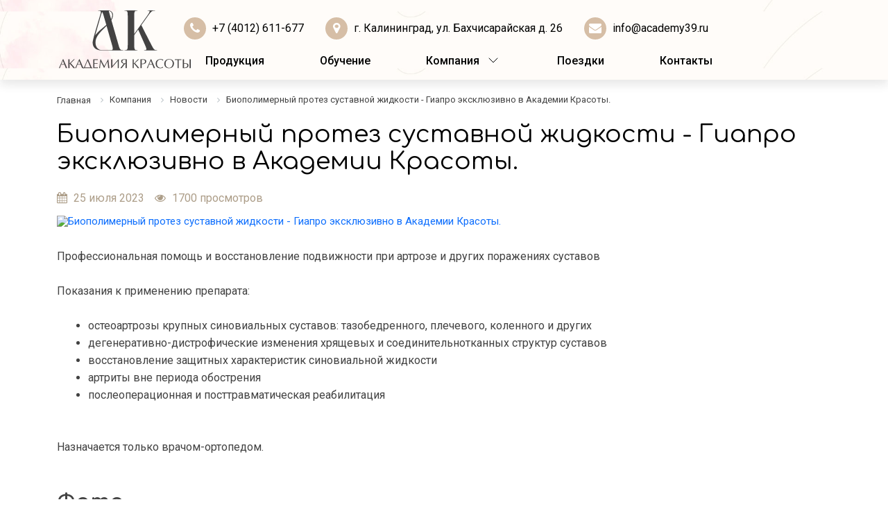

--- FILE ---
content_type: text/html; charset=UTF-8
request_url: https://academy39.ru/company/news/biopolimernyy-protez-sustavnoy-zhidkosti-giapro-eksklyuzivno-v-akademii-krasoty/
body_size: 10602
content:
<!doctype html>
  <html lang="ru">
<head>
 <meta http-equiv="Content-Type" content="text/html; charset=UTF-8" />
<meta name="robots" content="index, follow" />
<meta name="keywords" content="Новости компании «Академия Красоты»" />
<meta name="description" content="Профессиональная помощь и восстановление подвижности при артрозе и других поражениях суставов" />
<script data-skip-moving="true">(function(w, d) {var v = w.frameCacheVars = {"CACHE_MODE":"HTMLCACHE","storageBlocks":[],"dynamicBlocks":{"LkGdQn":"7360387860bb","XEVOpk":"1a21363c5ac6","g8taYv":"091a1183b369","rIpOz9":"3e6f34ac8c80"},"AUTO_UPDATE":true,"AUTO_UPDATE_TTL":120,"version":2};var inv = false;if (v.AUTO_UPDATE === false){if (v.AUTO_UPDATE_TTL && v.AUTO_UPDATE_TTL > 0){var lm = Date.parse(d.lastModified);if (!isNaN(lm)){var td = new Date().getTime();if ((lm + v.AUTO_UPDATE_TTL * 1000) >= td){w.frameRequestStart = false;w.preventAutoUpdate = true;return;}inv = true;}}else{w.frameRequestStart = false;w.preventAutoUpdate = true;return;}}var r = w.XMLHttpRequest ? new XMLHttpRequest() : (w.ActiveXObject ? new w.ActiveXObject("Microsoft.XMLHTTP") : null);if (!r) { return; }w.frameRequestStart = true;var m = v.CACHE_MODE; var l = w.location; var x = new Date().getTime();var q = "?bxrand=" + x + (l.search.length > 0 ? "&" + l.search.substring(1) : "");var u = l.protocol + "//" + l.host + l.pathname + q;r.open("GET", u, true);r.setRequestHeader("BX-ACTION-TYPE", "get_dynamic");r.setRequestHeader("X-Bitrix-Composite", "get_dynamic");r.setRequestHeader("BX-CACHE-MODE", m);r.setRequestHeader("BX-CACHE-BLOCKS", v.dynamicBlocks ? JSON.stringify(v.dynamicBlocks) : "");if (inv){r.setRequestHeader("BX-INVALIDATE-CACHE", "Y");}try { r.setRequestHeader("BX-REF", d.referrer || "");} catch(e) {}if (m === "APPCACHE"){r.setRequestHeader("BX-APPCACHE-PARAMS", JSON.stringify(v.PARAMS));r.setRequestHeader("BX-APPCACHE-URL", v.PAGE_URL ? v.PAGE_URL : "");}r.onreadystatechange = function() {if (r.readyState != 4) { return; }var a = r.getResponseHeader("BX-RAND");var b = w.BX && w.BX.frameCache ? w.BX.frameCache : false;if (a != x || !((r.status >= 200 && r.status < 300) || r.status === 304 || r.status === 1223 || r.status === 0)){var f = {error:true, reason:a!=x?"bad_rand":"bad_status", url:u, xhr:r, status:r.status};if (w.BX && w.BX.ready && b){BX.ready(function() {setTimeout(function(){BX.onCustomEvent("onFrameDataRequestFail", [f]);}, 0);});}w.frameRequestFail = f;return;}if (b){b.onFrameDataReceived(r.responseText);if (!w.frameUpdateInvoked){b.update(false);}w.frameUpdateInvoked = true;}else{w.frameDataString = r.responseText;}};r.send();var p = w.performance;if (p && p.addEventListener && p.getEntries && p.setResourceTimingBufferSize){var e = 'resourcetimingbufferfull';var h = function() {if (w.BX && w.BX.frameCache && w.BX.frameCache.frameDataInserted){p.removeEventListener(e, h);}else {p.setResourceTimingBufferSize(p.getEntries().length + 50);}};p.addEventListener(e, h);}})(window, document);</script>


<link href="/local/templates/academy39/components/bitrix/news/news/bitrix/news.detail/.default/style.css?1691579833155" type="text/css"  rel="stylesheet" />
<link href="/local/templates/academy39/assets/css/bootstrap.min.css?1669054995194901" type="text/css"  data-template-style="true"  rel="stylesheet" />
<link href="/local/templates/academy39/assets/css/normalize.css?16286940596487" type="text/css"  data-template-style="true"  rel="stylesheet" />
<link href="/local/templates/academy39/assets/css/font-awesome.min.css?152991047831000" type="text/css"  data-template-style="true"  rel="stylesheet" />
<link href="/local/templates/academy39/assets/css/slick.css?15070529691776" type="text/css"  data-template-style="true"  rel="stylesheet" />
<link href="/local/templates/academy39/assets/css/slick-theme.css?15070529693145" type="text/css"  data-template-style="true"  rel="stylesheet" />
<link href="/local/templates/academy39/assets/css/owl.carousel.min.css?15242305303351" type="text/css"  data-template-style="true"  rel="stylesheet" />
<link href="/local/templates/academy39/assets/css/owl.theme.default.min.css?15242305301013" type="text/css"  data-template-style="true"  rel="stylesheet" />
<link href="/local/templates/academy39/assets/css/jquery.fancybox.min.css?163481897212795" type="text/css"  data-template-style="true"  rel="stylesheet" />
<link href="/local/templates/academy39/assets/css/animate.css?165781056657665" type="text/css"  data-template-style="true"  rel="stylesheet" />
<link href="/local/templates/academy39/assets/css/animate.min.css?163732357871756" type="text/css"  data-template-style="true"  rel="stylesheet" />
<link href="/local/templates/academy39/assets/css/style.css?175619581939691" type="text/css"  data-template-style="true"  rel="stylesheet" />
<link href="/local/templates/academy39/components/bitrix/menu/horizontal_top/style.css?1691487679581" type="text/css"  data-template-style="true"  rel="stylesheet" />
<link href="/local/templates/academy39/components/bitrix/menu/mobile/style.css?1691676447581" type="text/css"  data-template-style="true"  rel="stylesheet" />
<link href="/local/templates/academy39/components/bitrix/news.list/sochial/style.css?1692521745150" type="text/css"  data-template-style="true"  rel="stylesheet" />
<link href="/local/templates/academy39/components/bitrix/breadcrumb/breadcrumb/style.css?1692689576776" type="text/css"  data-template-style="true"  rel="stylesheet" />
<link href="/local/templates/academy39/components/bitrix/menu/bottom1/style.css?1691675010581" type="text/css"  data-template-style="true"  rel="stylesheet" />
<script>if(!window.BX)window.BX={};if(!window.BX.message)window.BX.message=function(mess){if(typeof mess==='object'){for(let i in mess) {BX.message[i]=mess[i];} return true;}};</script>
<script>(window.BX||top.BX).message({"JS_CORE_LOADING":"Загрузка...","JS_CORE_NO_DATA":"- Нет данных -","JS_CORE_WINDOW_CLOSE":"Закрыть","JS_CORE_WINDOW_EXPAND":"Развернуть","JS_CORE_WINDOW_NARROW":"Свернуть в окно","JS_CORE_WINDOW_SAVE":"Сохранить","JS_CORE_WINDOW_CANCEL":"Отменить","JS_CORE_WINDOW_CONTINUE":"Продолжить","JS_CORE_H":"ч","JS_CORE_M":"м","JS_CORE_S":"с","JSADM_AI_HIDE_EXTRA":"Скрыть лишние","JSADM_AI_ALL_NOTIF":"Показать все","JSADM_AUTH_REQ":"Требуется авторизация!","JS_CORE_WINDOW_AUTH":"Войти","JS_CORE_IMAGE_FULL":"Полный размер"});</script>

<script src="/bitrix/js/main/core/core.js?1755939284511455"></script>

<script>BX.Runtime.registerExtension({"name":"main.core","namespace":"BX","loaded":true});</script>
<script>BX.setJSList(["\/bitrix\/js\/main\/core\/core_ajax.js","\/bitrix\/js\/main\/core\/core_promise.js","\/bitrix\/js\/main\/polyfill\/promise\/js\/promise.js","\/bitrix\/js\/main\/loadext\/loadext.js","\/bitrix\/js\/main\/loadext\/extension.js","\/bitrix\/js\/main\/polyfill\/promise\/js\/promise.js","\/bitrix\/js\/main\/polyfill\/find\/js\/find.js","\/bitrix\/js\/main\/polyfill\/includes\/js\/includes.js","\/bitrix\/js\/main\/polyfill\/matches\/js\/matches.js","\/bitrix\/js\/ui\/polyfill\/closest\/js\/closest.js","\/bitrix\/js\/main\/polyfill\/fill\/main.polyfill.fill.js","\/bitrix\/js\/main\/polyfill\/find\/js\/find.js","\/bitrix\/js\/main\/polyfill\/matches\/js\/matches.js","\/bitrix\/js\/main\/polyfill\/core\/dist\/polyfill.bundle.js","\/bitrix\/js\/main\/core\/core.js","\/bitrix\/js\/main\/polyfill\/intersectionobserver\/js\/intersectionobserver.js","\/bitrix\/js\/main\/lazyload\/dist\/lazyload.bundle.js","\/bitrix\/js\/main\/polyfill\/core\/dist\/polyfill.bundle.js","\/bitrix\/js\/main\/parambag\/dist\/parambag.bundle.js"]);
</script>
<script>BX.Runtime.registerExtension({"name":"ui.dexie","namespace":"BX.DexieExport","loaded":true});</script>
<script>BX.Runtime.registerExtension({"name":"ls","namespace":"window","loaded":true});</script>
<script>BX.Runtime.registerExtension({"name":"fx","namespace":"window","loaded":true});</script>
<script>BX.Runtime.registerExtension({"name":"fc","namespace":"window","loaded":true});</script>
<script>(window.BX||top.BX).message({"LANGUAGE_ID":"ru","FORMAT_DATE":"DD.MM.YYYY","FORMAT_DATETIME":"DD.MM.YYYY HH:MI:SS","COOKIE_PREFIX":"BITRIX_SM","SERVER_TZ_OFFSET":"7200","UTF_MODE":"Y","SITE_ID":"s1","SITE_DIR":"\/"});</script>


<script src="/bitrix/js/ui/dexie/dist/dexie.bundle.js?1751046765218847"></script>
<script src="/bitrix/js/main/core/core_ls.js?17365125474201"></script>
<script src="/bitrix/js/main/core/core_fx.js?169038663716888"></script>
<script src="/bitrix/js/main/core/core_frame_cache.js?175104676716945"></script>
<script src="https://challenges.cloudflare.com/turnstile/v0/api.js" async defer></script>
<meta charset="utf-8"/>
<meta name="viewport" content="width=device-width, initial-scale=1" />
<!-- dev2fun module opengraph -->
<meta property="og:title" content="Биополимерный протез  суставной жидкости - Гиапро эксклюзивно в Академии Красоты. | Академия Красоты"/>
<meta property="og:description" content="Профессиональная помощь и восстановление подвижности при артрозе и других поражениях суставов"/>
<meta property="og:url" content="https://academy39.ru/company/news/biopolimernyy-protez-sustavnoy-zhidkosti-giapro-eksklyuzivno-v-akademii-krasoty/"/>
<meta property="og:type" content="website"/>
<meta property="og:site_name" content="Академия Красоты"/>
<meta property="og:image" content="https://academy39.ru/upload/iblock/2ad/sm9qk3tiueudmk1chzr42gsrjy0c2yxp.jpg"/>
<meta property="og:image:type" content="image/jpeg"/>
<meta property="og:image:width" content="600"/>
<meta property="og:image:height" content="600"/>
<!-- /dev2fun module opengraph -->



<script src="/local/templates/academy39/assets/js/bootstrap.bundle.min.js?166905499580420"></script>
<script src="/local/templates/academy39/assets/js/jquery-3.7.0.min.js?169044532987461"></script>
<script src="/local/templates/academy39/assets/js/lazyload.min.js?15590862855585"></script>
<script src="/local/templates/academy39/assets/js/slick.min.js?150705296942863"></script>
<script src="/local/templates/academy39/assets/js/owl.carousel.min.js?152423053044342"></script>
<script src="/local/templates/academy39/assets/js/jquery.fancybox.min.js?169040688068253"></script>
<script src="/local/templates/academy39/assets/js/wow.min.js?15805461888415"></script>
<script src="/local/templates/academy39/assets/js/appear.js?16902094204377"></script>
<script src="/local/templates/academy39/assets/js/script2.js?16928808731555"></script>
<script src="/local/templates/academy39/assets/js/script.js?16922194577037"></script>

	<link rel="preconnect" href="https://fonts.googleapis.com">
    <link rel="preconnect" href="https://fonts.gstatic.com" crossorigin>
    <link href="https://fonts.googleapis.com/css2?family=Roboto:wght@300;400;500;700&display=swap" rel="stylesheet">
	<link href="https://fonts.googleapis.com/css2?family=Shantell+Sans:ital,wght@0,300;0,400;0,500;0,600;1,300;1,500&display=swap" rel="stylesheet">
	<link href="https://fonts.googleapis.com/css2?family=Comfortaa:wght@400;500;600;700&display=swap" rel="stylesheet"> 
	<link rel="apple-touch-icon" sizes="180x180" href="/images/fav/apple-touch-icon.png">
	<link rel="icon" sizes="192x192" href="/images/fav/android-chrome-192x192.png">
    <link rel="icon" type="image/png" sizes="32x32" href="/images/fav/favicon-32x32.png">
    <link rel="icon" type="image/png" sizes="16x16" href="/images/fav/favicon-16x16.png">
    <link rel="manifest" href="/images/fav/site.webmanifest">
    <link rel="mask-icon" href="/images/fav/safari-pinned-tab.svg" color="#5bbad5">
    <meta name="msapplication-TileColor" content="#da532c">
    <meta name="theme-color" content="#ffffff">
	<title>Биополимерный протез  суставной жидкости - Гиапро эксклюзивно в Академии Красоты. | Академия Красоты</title>
	<!-- Google Tag Manager -->
<script>(function(w,d,s,l,i){w[l]=w[l]||[];w[l].push({'gtm.start':
new Date().getTime(),event:'gtm.js'});var f=d.getElementsByTagName(s)[0],
j=d.createElement(s),dl=l!='dataLayer'?'&l='+l:'';j.async=true;j.src=
'https://www.googletagmanager.com/gtm.js?id='+i+dl;f.parentNode.insertBefore(j,f);
})(window,document,'script','dataLayer','GTM-KDDBDHW5');</script>
<!-- End Google Tag Manager -->
</head>

<body>
<!-- Google Tag Manager (noscript) -->
<noscript><iframe src="https://www.googletagmanager.com/ns.html?id=GTM-KDDBDHW5"
height="0" width="0" style="display:none;visibility:hidden"></iframe></noscript>
<!-- End Google Tag Manager (noscript) -->
<div id="panel"></div>
<div class="page-wrapper">
      <!-- Preloader -->
      <div class="preloader444"></div>
      <!-- Header -->
      <header class="header others">
        <div class="container">
          <div class="logo">
                            <a href="/">
                  <img src="/local/templates/academy39/assets/images/logo.svg" alt="Логотип Академия Красоты" title="">
                </a>
			            </div>

          <div class="header_info d-none d-md-block">
            <div class="row justify-content-center">
              <div class="col-12 col-md-4 text-end">
                <div class="icon_wrap">
				  	                  <div class="icon">
                    <a href="tel:+74012611677"><i class="fa fa-phone"></i></a>
                  </div>
                  <a class="phone" href="tel:+74012611677">+7 (4012) 611-677</a>
                </div>
              </div>
              <div class="col-12 col-md-4 text-center">
                <div class="icon_wrap">
                  <div class="icon">
                    <i class="fa fa-map-marker"></i>
                  </div>
                  <div class="address"> г. Калининград, ул. Бахчисарайская д. 26</div>
                </div>

              </div>
              <div class="col-12 col-md-4 text-start">
                <div class="icon_wrap">
                  <div class="icon">
                    <a href="mailto:info@academy39.ru"><i class="fa fa-envelope"></i></a>
                  </div>
                  <a class="email" href="mailto:info@academy39.ru">info@academy39.ru</a>
                </div>
                
              </div>
            </div>
          </div>

          <!-- Меню -->
          <div class="header_menu d-none d-md-block">
            <div class="row justify-content-center">
              <div class="menu_wrap col-md-8 col-xl-8">
               <div class="menu">
                <nav>
					<div id="bxdynamic_LkGdQn_start" style="display:none"></div><ul>


	
	
		
							<li class="menu-item">
											<a href="/products/" class="">Продукция</a>
									</li>
			
		
	
	

	
	
		
							<li class="menu-item">
											<a href="/learn/" class="">Обучение</a>
									</li>
			
		
	
	

	
	
					<li class="menu-item">
								<a href="/company/" >Компания <span class="indicator"><svg xmlns="http://www.w3.org/2000/svg" width="24" height="24" viewBox="0 0 24 24" fill="none" stroke="currentColor" stroke-width="1" stroke-linecap="round" stroke-linejoin="round" class="feather feather-chevron-down"><polyline points="6 9 12 15 18 9"></polyline></svg></span>
				</a>
								<ul class="dropdown_menu">
		
	
	

	
	
		
							<li class="menu-item-2">
											<a href="/company/o-kompanii/" class="dropdown_menu_item ">О компании</a>
									</li>
			
		
	
	

	
	
		
							<li class="menu-item-2">
											<a href="/company/news/" class="dropdown_menu_item active">Новости</a>
									</li>
			
		
	
	

	
	
		
							<li class="menu-item-2">
											<a href="/company/certificates/" class="dropdown_menu_item ">Сертификаты</a>
									</li>
			
		
	
	

	
	
		
							<li class="menu-item-2">
											<a href="/company/reviews/" class="dropdown_menu_item ">Отзывы</a>
									</li>
			
		
	
	

	
	
		
							<li class="menu-item-2">
											<a href="/company/staff/" class="dropdown_menu_item ">Сотрудники</a>
									</li>
			
		
	
	

	
	
		
							<li class="menu-item-2">
											<a href="/company/requisites/" class="dropdown_menu_item ">Реквизиты</a>
									</li>
			
		
	
	

	
	
		
							<li class="menu-item-2">
											<a href="/company/privacy-policy/" class="dropdown_menu_item ">Политика конфиденциальности</a>
									</li>
			
		
	
	

			</ul></li>	
	
		
							<li class="menu-item">
											<a href="/trips/" class="">Поездки</a>
									</li>
			
		
	
	

	
	
		
							<li class="menu-item">
											<a href="/contacts/" class="">Контакты</a>
									</li>
			
		
	
	


</ul>
<div id="bxdynamic_LkGdQn_end" style="display:none"></div>                </nav>
              </div> 
            </div>
          </div>
        </div>
        <!-- Меню -->

        <!-- Мобильное Меню -->
        <div class="burger-wrap">
          <div class="burger text-center col-2 d-block d-sm-none">
               <a href="#" class="menu-btn-mobile">
                 <span></span>
               </a>
          </div>
        </div>
        <!-- Мобильное Меню -->

        <!-- Mobile area -->
        <div class="main-nav-area background-lazy" style="background: url(/local/templates/academy39/assets/images/bg-mobile.jpg) center center;background-size: contain;">
          <div class="wrap-main-nav-area">
            <div class="logo_mobile">
              <img class="lazy" src="[data-uri]" data-src="/local/templates/academy39/assets/images/logo.svg" alt="Логотип Академия Красоты" title="">
            </div>
            <div class="mobile_line"></div>

            <nav class="main-nav-mobile" role="navigation">
				<div id="bxdynamic_XEVOpk_start" style="display:none"></div>
<ul>


	
	
		
							<li><a href="/products/" class=""><span>Продукция</span></a></li>
			
		
	
	

	
	
		
							<li><a href="/learn/" class=""><span>Обучение</span></a></li>
			
		
	
	

	
	
					<li class="dropdown">

				<a href="/company/" class=""> 
					<span class="menu-item">Компания 
					<span class="indicator">
						<a class="mean-expand" href="/company/">
							<i class="fa fa-angle-down"></i>
						</a>
					</span>
					</span>
				</a>
				<ul class="mobile-sub-menu">
		
	
	

	
	
		
							<li>
											<a href="/company/o-kompanii/" class="">О компании</a>
									</li>
			
		
	
	

	
	
		
							<li>
											<a class="active">Новости</a>
									</li>
			
		
	
	

	
	
		
							<li>
											<a href="/company/certificates/" class="">Сертификаты</a>
									</li>
			
		
	
	

	
	
		
							<li>
											<a href="/company/reviews/" class="">Отзывы</a>
									</li>
			
		
	
	

	
	
		
							<li>
											<a href="/company/staff/" class="">Сотрудники</a>
									</li>
			
		
	
	

	
	
		
							<li>
											<a href="/company/requisites/" class="">Реквизиты</a>
									</li>
			
		
	
	

	
	
		
							<li>
											<a href="/company/privacy-policy/" class="">Политика конфиденциальности</a>
									</li>
			
		
	
	

			</ul></li>	
	
		
							<li><a href="/online-academy/" class=""><span>Онлайн Академия</span></a></li>
			
		
	
	

	
	
		
							<li><a href="/trips/" class=""><span>Поездки</span></a></li>
			
		
	
	

	
	
		
							<li><a href="/events/" class=""><span>Мероприятия</span></a></li>
			
		
	
	

	
	
		
							<li><a href="/contacts/" class=""><span>Контакты</span></a></li>
			
		
	
	

</ul>
<div id="bxdynamic_XEVOpk_end" style="display:none"></div>              </nav>
              <div class="mobile_line"></div>
              <div class="wrap-mobile-contacts">

                <div class="mobile-contact-item">
                  <div class="icon_wrap">
										                    <div class="icon">
                      <a href="tel:+74012611677"><i class="fa fa-phone"></i></a>
                    </div>
					<div class="phone_wrap"> 
						<a class="phone" href="tel:+74012611677">+7 (4012) 611-677</a>
						<a class="phone" href="tel:+79097773911">+7 909 777 39 11</a>
					</div>
                  </div>

                  <div class="icon_wrap">
                    <div class="icon">
                      <i class="fa fa-map-marker"></i>
                    </div>
                    <div class="address"> г. Калининград, ул. Бахчисарайская д. 26</div>
                  </div>

                  <div class="icon_wrap">
                    <div class="icon">
                      <a href="mailto:info@academy39.ru"><i class="fa fa-envelope"></i></a>
                    </div>
                    <a class="email" href="mailto:info@academy39.ru">info@academy39.ru</a>
                  </div>
				
					
					
                </div>
				<div class="social_block">
								
		 <!-- 0  -->
              <div class="social_wrap">
                <div class="image-block">
                  <a href="http://vk.com/academy39">
                    <img src="/upload/iblock/50f/645bhgadingin5n8m17b1l776oef9emq.svg" alt="Мы в В контакте">
                  </a>  
                </div>
              </div>
          <!-- 0 end -->
				
		 <!-- 1  -->
              <div class="social_wrap">
                <div class="image-block">
                  <a href="https://t.me/academy39ru">
                    <img src="/upload/iblock/325/lrbdmr2j6r5kkzjlocichavow63fc8q1.svg" alt="Мы в Телеграмм">
                  </a>  
                </div>
              </div>
          <!-- 1 end -->
			  

            </div>	
              </div>
            </div>
          </div>
          <!-- Mobile area end-->
      </div>
    </header>
    <!-- Header end-->
	
    <!-- Контент -->
    <main class="others">
					<div class="container">
			
	<!-- breadcrumbs srart-->
		
			
					<div class="row">
						<div class="col">
							<div class="page-banner text-left">
								<link href="/bitrix/css/main/font-awesome.css?169038663828777" type="text/css" rel="stylesheet" />
<div class="bx-breadcrumb" itemscope itemtype="http://schema.org/BreadcrumbList">
			<div class="bx-breadcrumb-item" id="bx_breadcrumb_0" itemprop="itemListElement" itemscope itemtype="http://schema.org/ListItem">
				
				<a href="/" title="Главная" itemprop="item">
					<span itemprop="name">Главная</span>
				</a>
				<meta itemprop="position" content="1" />
			</div>
			<div class="bx-breadcrumb-item" id="bx_breadcrumb_1" itemprop="itemListElement" itemscope itemtype="http://schema.org/ListItem">
				<i class="fa fa-angle-right"></i>
				<a href="/company/" title="Компания" itemprop="item">
					<span itemprop="name">Компания</span>
				</a>
				<meta itemprop="position" content="2" />
			</div>
			<div class="bx-breadcrumb-item" id="bx_breadcrumb_2" itemprop="itemListElement" itemscope itemtype="http://schema.org/ListItem">
				<i class="fa fa-angle-right"></i>
				<a href="/company/news/" title="Новости" itemprop="item">
					<span itemprop="name">Новости</span>
				</a>
				<meta itemprop="position" content="3" />
			</div>
			<div class="bx-breadcrumb-item">
				<i class="fa fa-angle-right"></i>
				<span>Биополимерный протез  суставной жидкости - Гиапро эксклюзивно в Академии Красоты.</span>
			</div><div style="clear:both"></div></div>								<h1>Биополимерный протез  суставной жидкости - Гиапро эксклюзивно в Академии Красоты.</h1>
							</div>
						</div>
					</div>
			

				<!-- breadcrumbs end-->
				<div class="col-12"><div class="news-detail">
	<div class="news-content">    
		<div class="b-meta">
			<div class="meta-info">
				<ul>                                                   
				  <li><i class="fa fa-calendar"></i> 25 июля 2023</li>
				   
				  <li><i class="fa fa-eye"></i>  1700 просмотров</li>
				</ul>
			</div>
		</div>
    </div>
	<div class="image-wrap">
		<div class="row">
			<div class="image-block mega-hover col-12">
												<a data-fancybox="gallery" href="/upload/resize_cache/iblock/3fa/1080_1080_1d2db164cd96e6f8810598e827a808ee9/40x1bpmo0ngzl2zkdzcwo423duk4h8bl.jpg">
				   <img src="/upload/resize_cache/iblock/3fa/1300_700_2d2db164cd96e6f8810598e827a808ee9/40x1bpmo0ngzl2zkdzcwo423duk4h8bl.jpg" alt="Биополимерный протез  суставной жидкости - Гиапро эксклюзивно в Академии Красоты." title="Биополимерный протез  суставной жидкости - Гиапро эксклюзивно в Академии Красоты.">
				</a>
			</div>
		</div>
	</div>
	<div class="detail-text">
			Профессиональная помощь и восстановление подвижности при артрозе и других поражениях суставов<br>
 ⠀<br>
 Показания к применению препарата:<br>
 ⠀<br>
<ul>
	<li>остеоартрозы крупных синовиальных суставов: тазобедренного, плечевого, коленного и других⠀</li>
	<li>дегенеративно-дистрофические изменения хрящевых и соединительнотканных структур суставов⠀</li>
	<li>восстановление защитных характеристик синовиальной жидкости⠀</li>
	<li>артриты вне периода обострения⠀</li>
	<li>послеоперационная и посттравматическая реабилитация</li>
</ul>
 <br>
 <br>
 Назначается только врачом-ортопедом.<br>	</div>
						<!-- Галерея -->
			<div class="detail_gallery_wrap">
				<h2>Фото</h2>
				<div class="row">
												<!-- 0  -->
												<div class="item col-12 col-md-6 col-lg-4 mega-hover">
							<a data-fancybox="gallery" href="/upload/resize_cache/iblock/ac3/960_1280_1d2db164cd96e6f8810598e827a808ee9/ed1st6nlin3f7ehl85lkptak2oqew9b7.jpg">
																<img class="lazy" src="[data-uri]" data-src="/upload/resize_cache/iblock/ac3/415_276_2/ed1st6nlin3f7ehl85lkptak2oqew9b7.jpg" alt="Биополимерный протез  суставной жидкости - Гиапро эксклюзивно в Академии Красоты._0" title="Биополимерный протез  суставной жидкости - Гиапро эксклюзивно в Академии Красоты. фото-0">
							</a>
						</div>
						<!-- 0 end -->
											
				</div>
			</div>
			<!-- Галерея end-->
						
						
			<!-- След. и предедущая  -->
			<div class="detail_prev-next">
							<div class="row">
								 
									<div class="prev-post col-md-6 col-6 mega-hover">
											<a href="/company/news/netvorking-na-kryshe-restorana-khyeye/">
																										<img class="lazy" src="[data-uri]" data-src="/upload/resize_cache/iblock/43d/150_100_2/c293ceawxibwha47sqyipzk42mp7ndov.jpg" alt="Нетворкинг на крыше ресторана &quot;Хёйе&quot;" title="Нетворкинг на крыше ресторана &quot;Хёйе&quot;">
											</a> 
										<div class="story-name">
											<a href="/company/news/netvorking-na-kryshe-restorana-khyeye/">
												Нетворкинг на крыше ресторана &quot;Хёйе&quot;											</a>	
										</div>	
										<a href="/company/news/netvorking-na-kryshe-restorana-khyeye/">
										<span>
											<svg xmlns="http://www.w3.org/2000/svg" width="35" height="35" fill="currentColor" class="bi bi-arrow-left" viewBox="0 0 16 16">
											  <path fill-rule="evenodd" d="M15 8a.5.5 0 0 0-.5-.5H2.707l3.147-3.146a.5.5 0 1 0-.708-.708l-4 4a.5.5 0 0 0 0 .708l4 4a.5.5 0 0 0 .708-.708L2.707 8.5H14.5A.5.5 0 0 0 15 8z"/>
											</svg>
										</span>
										</a>
									</div>
																 
									<div class="next-post col-md-6 col-6 mega-hover">
											<a href="/company/news/stazhirovka-s-novacutan-russkie-sezony-v-sankt-peterburge/">
																										<img class="lazy" src="[data-uri]" data-src="/upload/resize_cache/iblock/720/150_100_2/cjscv2ynezbm8w6tf4qpoz5yb4xn0x13.jpg" alt="Стажировка с novacutan &quot;Русские сезоны&quot; в Санкт-Петербурге." title="Стажировка с novacutan &quot;Русские сезоны&quot; в Санкт-Петербурге.">
											</a> 
										<div class="story-name">
											<a href="/company/news/stazhirovka-s-novacutan-russkie-sezony-v-sankt-peterburge/">
												Стажировка с novacutan &quot;Русские сезоны&quot; в Санкт-Петербурге.											</a>	
										</div>	
											<a href="/company/news/stazhirovka-s-novacutan-russkie-sezony-v-sankt-peterburge/">
										<span>
											<svg xmlns="http://www.w3.org/2000/svg" width="35" height="35" fill="currentColor" class="bi bi-arrow-right" viewBox="0 0 16 16">
											  <path fill-rule="evenodd" d="M1 8a.5.5 0 0 1 .5-.5h11.793l-3.147-3.146a.5.5 0 0 1 .708-.708l4 4a.5.5 0 0 1 0 .708l-4 4a.5.5 0 0 1-.708-.708L13.293 8.5H1.5A.5.5 0 0 1 1 8z"/>
											</svg>
										</span>
										</a>
									</div>
								   
												</div>
			</div>
			
			
</div>


<div class="wrap_back_block">
    	<i class="fa fa-angle-left"></i>
        <a class="arrow-link" href="/company/news/">Возврат к списку</a>
    </div>
					</div>
		</div>	
			
</main>
    <!-- Content end -->

<!-- Footer -->
<footer class="footer background-lazy">
  <div class="container">
    <div class="footer-1">
      <div class="row justify-content-between text-lg-start text-center">

        <div class="col-12 col-md-3 text-center">
            <div class="logo-footer">
									<a href="/">
					  <img src="/local/templates/academy39/assets/images/logo-white.svg" alt="" title="">
					</a>
				            </div>
            <div class="social_block">
								
		 <!-- 0  -->
              <div class="social_wrap">
                <div class="image-block">
                  <a href="http://vk.com/academy39">
                    <img src="/upload/iblock/50f/645bhgadingin5n8m17b1l776oef9emq.svg" alt="Мы в В контакте">
                  </a>  
                </div>
              </div>
          <!-- 0 end -->
				
		 <!-- 1  -->
              <div class="social_wrap">
                <div class="image-block">
                  <a href="https://t.me/academy39ru">
                    <img src="/upload/iblock/325/lrbdmr2j6r5kkzjlocichavow63fc8q1.svg" alt="Мы в Телеграмм">
                  </a>  
                </div>
              </div>
          <!-- 1 end -->
			  

            </div>
			<div class="age_block">
				<div class="age">18+</div>
			</div>
        </div>

        <div class="col-12 col-md-3">
          <div class="footer-menu-wrap">
            <div class="footer-menu-title">
              Услуги
            </div>
            <div class="footer-menu-item">
				<div id="bxdynamic_g8taYv_start" style="display:none"></div><ul>

			<li><a class="menu-item" href="/products/">Продукция</a></li>
		
			<li><a class="menu-item" href="/learn/">Обучение</a></li>
		
			<li><a class="menu-item" href="/trips/">Поездки</a></li>
		
			<li><a class="menu-item" href="/online-academy/">Онлайн академия</a></li>
		

</ul>
<div id="bxdynamic_g8taYv_end" style="display:none"></div>            </div>
          </div>
        </div>  

        <div class="col-12 col-md-3">
          <div class="footer-menu-wrap">
            <div class="footer-menu-title">
              Компания
            </div>
            <div class="footer-menu-item">
              <div id="bxdynamic_rIpOz9_start" style="display:none"></div><ul>

			<li><a class="menu-item" href="/company/o-kompanii/">О компании</a></li>
		
			<li><a class="menu-item" href="/company/news/">Новости</a></li>
		
			<li><a class="menu-item" href="/company/certificates/">Сертификаты</a></li>
		
			<li><a class="menu-item" href="/company/reviews/">Отзывы</a></li>
		
			<li><a class="menu-item" href="/company/staff/">Сотрудники</a></li>
		
			<li><a class="menu-item" href="/company/requisites/">Реквизиты</a></li>
		
			<li><a class="menu-item" href="/company/privacy-policy/">Политика конфиденциальности</a></li>
		

</ul>
<div id="bxdynamic_rIpOz9_end" style="display:none"></div>            </div>
          </div>
        </div>  

        <div class="col-12 col-md-3">
          <div class="footer-menu-wrap">
            <div class="footer-menu-title">
             Контакты
            </div>
            <div class="footer-contact-item">
              <div class="icon_wrap">
                <div class="icon">
					                  <a href="tel:+74012611677"><i class="fa fa-phone"></i></a>
                </div>
                <a class="phone" href="tel:+74012611677">+7 (4012) 611-677</a>
              </div>

              <div class="icon_wrap">
                <div class="icon">
                  <i class="fa fa-map-marker"></i>
                </div>
                <div class="address"> г. Калининград, ул. Бахчисарайская д. 26</div>
              </div>

              <div class="icon_wrap">
                <div class="icon">
                  <a href="mailto:info@academy39.ru"><i class="fa fa-envelope"></i></a>
                </div>
                <a class="email" href="mailto:info@academy39.ru">info@academy39.ru</a>
              </div>

            </div>
          </div>
        </div>  



      </div>
    </div>
    <div class="footer-2">
      <div class="row justify-content-between align-items-center text-lg-start text-center">

        <div class="col-12 col-md-8">
          <div class="copyright">
            © 2001 - 2026 г.г. Академия Красоты, Все права защищены.
          </div>
        </div>
        
        <div class="col-12 col-md-4">
          <div class="develop">
            <div class="wrap mega-hover">
				<a href="https://liberty-web.ru/" target="_blank">
				  <img src="/local/templates/academy39/assets/images/logo_liberty_2023.svg" alt="Liberty" title="Разработка и поддержка Liberty">
				</a>
          </div>
        </div>
      </div>

      </div>
    </div>
  </div>
</footer>  
<!-- Footer --> 

<!-- Footer end--> 
</div>
  <script>
    new WOW().init();
  </script>
  <script>
  var lazyLoadInstance = new LazyLoad({
    elements_selector: ".lazy"
    // ... more custom settings?
  });
</script>

  <a id="scrollUp" class="scrollUp" href="#"><i class="fa fa-angle-up"></i></a>
  </body>
</html>
<!--d1a7e6b23e5f2ae4bfe1b1300ce82d76-->

--- FILE ---
content_type: text/css
request_url: https://academy39.ru/local/templates/academy39/assets/css/style.css?175619581939691
body_size: 9479
content:
body{
	min-width: 320px;
	font-family: 'Roboto', sans-serif;
	color: #424242;
	font-size: 15px;
    font-weight: 400;
    line-height: 1.1;
}
img{
	max-width: 100%;
	height: auto;
}
section{
	padding: 60px 0;
    position: relative;
}
a{
	text-decoration: none;
}
*:hover {
    -webkit-transition: all 0.5s ease-in-out;
    -moz-transition: all 0.5s ease-in-out;
    -o-transition: all 0.5s ease-in-out;
    transition: all 0.5s ease-in-out;
} 
html, body {
    height: 100%;
}
ul, ol {
    margin: 0;
    padding: 0;
}
ul {
    list-style:none;
}
dd {
    margin: 0 0 0 40px;
}
nav ul,
nav ol {
    list-style: none;
    margin: 0;
    padding: 0;
}
body.lock{
    overflow-y: hidden;
}
/***   **********************************/
.page-wrapper {
    position: relative;
    margin: 0 auto;
    width: 100%;
    min-width: 320px;
    overflow: hidden;
    z-index: 10;
}
.header {
    position: relative;
    height: 115px;
    z-index: 10;
    margin-bottom: -115px;
}
.header.others {
    position: relative;
    height: 115px;
    z-index: 10;
    margin-bottom: 0;
	-webkit-box-shadow: 0 7px 13px rgba(25, 25, 25, 0.1);
	/* box-shadow: 0 2px 3px rgba(0,0,0,0.05);*/
}
.header .container{
    position: relative;
}
.header .logo{
    position: absolute;
    top: 15px;
    left: 15px;
}
.logo img{
    width: 190px;
}
.header .header_info{
    padding-top: 25px;
    padding-bottom: 18px;
}
.header_info .icon_wrap{
    display: inline-flex;
    align-items: center;
}
.icon_wrap .phone, .icon_wrap .address, .icon_wrap .email{
    font-style: normal;
    font-weight: 400;
    font-size: 16px;
    line-height: 1.5;
    color: #000000;
}
.icon_wrap .phone:hover, .icon_wrap .address:hover, .icon_wrap .email:hover{
    text-decoration: underline;
}
.icon_wrap .icon{
    margin-right: 9px;
    min-width: 32px;
    height: 32px;
    background: #D6BEA6;
    border-radius: 50%;
    line-height: 34px;
    text-align: center;
}
.icon i{
    color: #fff;
    font-size: 18px;
}
.header_menu ul .menu-item{
    position: relative;
	align-items: center;
    display: flex;
}
.header_menu .menu_wrap{
    display: flex;
    align-items: center;
    flex-wrap: inherit;
    margin-left: 47px;
}
.header_menu .menu_wrap .menu ul{
    display: flex;
    width: max-content;
}
.header_menu .menu-item a{
    font-style: normal;
    font-weight: 500;
    font-size: 16px;
    line-height: 19px;
    display: flex;
    align-items: center;
    color: #000;
    margin-right: 80px;
    transition: all .5s;
    border-bottom: 2px solid transparent;
}
.menu-item a:hover {
    border-bottom: 2px solid #D6BEA6;
}
.menu-item ul.dropdown_menu{
    background: #ffffff none repeat scroll 0 0;
    box-shadow: 0 1px 2px rgb(86 86 90 / 50%);
    opacity: 0;
    position: absolute;
    text-align: left;
    top: 33px;
    transition: all 0.5s;
    visibility: hidden;
    min-width: 220px;
    z-index: 100;
    padding-left: 0px;
    /*border-top: 3px solid #ef93a2;*/
    flex-direction: column;
	/*pointer-events: none;*/
}
.header_menu li:hover ul.dropdown_menu{
    visibility: visible;
    opacity: 1;
    top: 33px;
	/*pointer-events: all;*/
}
.dropdown_menu li{
    display: block;
    border-bottom: 1px solid #e5e5e5;
    list-style: none;
    padding: 10px 16px;
}
ul.dropdown_menu li a{
    color: #3C474D;
    font-weight: 400;
}
ul.dropdown_menu li a:hover{
    color: #ad9985;
}
.dropdown_menu .menu-item-2 .dropdown_menu_item{
    display: block;
    word-break: break-word;
    max-width: 100%;
    white-space: normal;
    position: relative;
    font-size: 15px;
    font-weight: 400;
    border-bottom: 0;
}
.dropdown_menu .menu-item-2 .dropdown_menu_item.active{
	color: #ad9985;
}
.menu-item .indicator{
    margin-left: 8px;
}
.header_menu .menu-item .indicator svg{
    transition: .5s ease-in-out;
}
.header_menu .menu-item:hover .indicator svg{
    transform: rotate(180deg);
    transition: .5s ease-in-out;
}
.slider-area{
    position: relative;
    overflow: hidden;
}
.slider-area .slide{
    background-size: cover;
    width: 100%;
    position: relative;
    left: 0px;
    top: 0px;
    z-index: 999;
    opacity: 1;
    height: 710px;
    background-position: center center;
}
.link-image{
	position: absolute;
    width: 100%;
    left: 0px;
    right: 0px;
    top: 0px;
    height: 100%;
    z-index: 10;
}
.slider-area .slide .text-block {
    position: absolute;
    top: 50%;
    transform: translateY(-50%);
    z-index: 60;
    padding-left: 50px;
}
.slider-area .slide .text-block .banner-caption{
    font-style: normal;
    font-weight: 600;
    font-size: 40px;
    line-height: 47px;
    margin-bottom: 40px;
    color: #424242;
	font-family: 'Comfortaa', cursive;
}
.slider-area .slide .text-block .banner-text{
    font-style: normal;
    font-weight: 400;
    font-size: 30px;
    line-height: 21px;
    color: #424242;
    margin-bottom: 65px;
}
.slide .banner-btn{
	margin: inherit;
}
.banner-btn{
    background: linear-gradient(90deg,  #D6BEA6 3.8%, #9D9F9E 96.52%);
    border-radius: 20px 0px;
    border: 1px solid #FFFFFF;
    width: 215px;
    text-align: center;
    transition: all ease 1s;
	margin: 0 auto;
}
.banner-btn:hover{
    transition: all ease 1s;
    background: linear-gradient(90deg, #9D9F9E 3.8%, #D6BEA6 96.52%);
}
.banner-btn .request-now{
    color: #fff;    
}
.banner-btn .banner-btn-line{
    border: 1px solid #fff;
    margin: 3px;
    border-radius: 20px 0px;
}
.owl-carousel .owl-prev, .owl-carousel .owl-next {
    position: absolute;
    top: 50%;
    transform: translateY(-50%);
    color: #fff !important;
    font-size: 40px !important;
    font-weight: 400 !important;
    background: #D6BEA6 !important;
    color: #00163b;
    line-height: 40px;
    border: none;
    text-align: center;
    z-index: 9;
    cursor: pointer;
    transition: .5s;
    width: 60px;
    height: 60px;
    box-shadow: 1px 1.732px 60px 0px rgb(0 0 0 / 10%);
    border-radius: 50% !important;
}
.owl-next {
    right: 5%;
}    
.owl-prev {
	left: 5%;
}
.owl-dots {
    width: 100%;
    text-align: center;
    position: absolute;
    bottom: 5%;
}
.owl-dots span {
    width: 20px !important;
    height: 20px !important;
}
.owl-theme .owl-dots .owl-dot span {
    width: 10px;
    height: 10px;
    margin: 5px 7px;
    background: #D6D6D6;
    display: block;
    -webkit-backface-visibility: visible;
    transition: opacity .5s ease;
    border-radius: 30px;
}
.owl-carousel .slide::after {
    content: "";
    display: block;
    position: absolute;
    top: 0;
    left: 0;
    width: 100%;
    height: 100%;
    background: rgba(255,255,255,0.5);
    opacity: 1;
    -webkit-transition: all ease 1s;
    -o-transition: all ease 1s;
    transition: all ease 1s;
    z-index: 1;
}
.owl-theme .owl-dots .owl-dot.active span, .owl-theme .owl-dots .owl-dot:hover span {
    background: #727270;
}
.owl-theme .owl-dots .owl-dot span {
    width: 10px;
    height: 10px;
    margin: 5px 7px;
    background: #D6D6D6;
    display: block;
    -webkit-backface-visibility: visible;
    transition: opacity .5s ease;
    border-radius: 30px;
}
.brend-logo .title{
    color: #000;
    font-size: 45px;
    font-style: normal;
    font-weight: 600;
    line-height: normal;
    margin-bottom: 35px;
	font-family: 'Comfortaa', cursive;
}
.brend-logo .subtitle{
    color: #000;
    font-size: 30px;
    font-style: normal;
    font-weight: 400;
    line-height: normal;
    margin-bottom: 20px;
}
.brend-logo .logo-wrap{
    border: 2px solid transparent;
    width: 100%;
    height: 100%;
    padding: 10px 0;
    background: #fff;
    background: linear-gradient(top left, #F891A0, #4B7F93);
    border-radius: 10px;
    background-clip: padding-box;
    position: relative;
	display: flex;
	align-items: center;
	justify-content: center;
}
.brend-logo .logo-wrap::after {
	content: '';
	position: absolute;
	top: -2px;
	bottom: -2px;
	left: -2px;
	right: -2px;
	background: linear-gradient(to top right, #D6BEA6, #9D9F9E);
	z-index: -1;
	border-radius: 10px;
}
.brend-logo .block-wrap .logo-margin{
    margin-bottom: 30px;
}
.brend-logo .block-wrap{
    margin-bottom: 30px;
}
.about .text-block{
    display: flex;
    align-items: center;
}
.about .text-block .h1{
    color: #000;
    font-size: 32px;
    /*font-family: Inter;*/
    font-style: normal;
    font-weight: 700;
    line-height: 115.5%;
    margin-bottom: 50px;
	font-family: 'Comfortaa', cursive;
}
.about .text-block .preview-text{
    font-size: 20px;
	/* font-family: Inter;*/
    font-style: normal;
    font-weight: 400;
    line-height: 138.023%;
    margin-bottom: 50px;
}
.digit{
    position: relative;
}
.digit::after {
    content: "";
    display: block;
    position: absolute;
    top: 0;
    left: 0;
    width: 100%;
    height: 100%;
    background: rgba(0,0,0,.3) ;
    opacity: 1;
    -webkit-transition: all ease 1s;
    -o-transition: all ease 1s;
    transition: all ease 1s;
    z-index: 1;
}
.digit .digit-title{
    color: #FFF;
    text-align: center;
    font-size: 45px;
    font-style: normal;
    font-weight: 700;
    line-height: 100%;
    margin-bottom: 75px;
    z-index: 5;
    position: relative;
	font-family: 'Comfortaa', cursive;
}
.digit .digit-wrap .number{
    color: #FFF;
    text-align: center;
    font-size: 115px;
    font-style: normal;
    font-weight: 400;
    line-height: 100%;
    z-index: 5;
    position: relative;
    margin-bottom: 15px;
}
.digit .digit-wrap .number-text{
    color: #FFF;
    font-size: 20px;
    font-style: normal;
    font-weight: 500;
    line-height: 100%;
    z-index: 5;
    position: relative;
    text-align: center;
}
/*.number {opacity: 0;}*/

.travel .travel-title{
    font-size: 45px;
    font-style: normal;
    font-weight: 400;
    line-height: 100%;
    margin-bottom: 30px;
	font-family: 'Comfortaa', cursive;
}
.travel .travel-subtitle{
    font-size: 18px;
    font-style: normal;
    font-weight: 400;
    line-height: 120%;
    margin-bottom: 60px;
}
.travel-thumb img {
    width: 100%;
    border-radius: 20px 0px 0px 0px;
    overflow: hidden;
    transition: all 1s;
}
.travel-thumb{
    overflow: hidden;
}
.travel-post{
    overflow: hidden;
    border-radius: 20px 0px 0px 0px;
    width: 100%;
    height: auto;
    margin-bottom: 20px;
}
.travel-post img {
    width: 100%;
    height: auto;
    -webkit-transition: all 0.5s ease-in-out;
    -moz-transition: all 0.5s ease-in-out;
    -o-transition: all 0.5s ease-in-out;
    -ms-transition: all 0.5s ease-in-out;
    transition: all 0.5s ease-in-out;
}
.travel-post:hover img {
    transform: scale(1.2);
    cursor: pointer;
}
.travel-post .travel-content{
    padding: 30px;
    border-radius: 0px 0px 20px 0px;
    border: 1px solid #9D9F9E;
    position: relative;
}
.travel-content .meta-info{
    color: #AC9D88;
    font-size: 16px;
    font-style: normal;
    font-weight: 400;
    line-height: 120%;
    margin-bottom: 15px;
}
.travel-content .travel-name{
    font-size: 23px;
    font-style: normal;
    font-weight: 500;
    line-height: 100%;
    color: #424242;
}
.travel-content h4{
    margin-bottom: 25px;
}
.travel-content .travel-name:hover{
    color: #D6BEA6;
}
.travel-content .travel-btn a{
    color: #424242;
}
section.banner{
    padding: 0;
}
.banner .background{
    width: 100%;
    height: 350px;
    position: relative;
}
.banner .background::after {
    content: "";
    display: block;
    position: absolute;
    top: 0;
    left: 0;
    width: 100%;
    height: 100%;
    background: rgba(0,0,0,.3);
    opacity: 1;
    -webkit-transition: all ease 1s;
    -o-transition: all ease 1s;
    transition: all ease 1s;
    z-index: 1;
}
.banner .background .text-block{
    position: absolute;
    top: 50%;
    transform: translateY(-50%);
    padding-left: 80px;
    padding-top: 120px;
    padding-bottom: 120px;
	z-index: 5;
}
.banner .background .text-block .name{
    color: #fff;
    text-align: center;
    font-size: 28px;
    font-style: normal;
    font-weight: 700;
    line-height: 100%;
    margin-bottom: 55px;
	font-family: 'Comfortaa', cursive;
}
.blue-btn{
    background: #518093;
    border-radius: 20px 0px;
    border: 1px solid #FFFFFF;
    width: 215px;
    text-align: center;
    transition: all ease 1s;
}
.blue-btn:hover{
    transition: all ease 1s;
    background: #518093;
    opacity: .8;
}
.blue-btn .request-now-blue{
    color: #fff;    
}
.blue-btn .blue-btn-line{
    border: 1px solid #fff;
    margin: 3px;
    border-radius: 20px 0px;
}
.pink-btn{
    background: #F891A0;
    border-radius: 20px 0px;
    border: 1px solid #FFFFFF;
    width: 215px;
    text-align: center;
    transition: all ease 1s;
}
.pink-btn:hover{
    transition: all ease 1s;
    background: #F891A0;
    opacity: .8;
}
.pink-btn .request-now-pink{
    color: #fff;    
}
.pink-btn .pink-btn-line{
    border: 1px solid #fff;
    margin: 3px;
    border-radius: 20px 0px;
}
.news .news-title {
	font-size: 45px;
	font-style: normal;
	font-weight: 400;
	line-height: 100%;
	margin-bottom: 30px;
	font-family: 'Comfortaa', cursive;
}
.news .single-post{
    display: inline-block;
    text-align: left;
}
.blog-thumb a {
    display: block;
    position: relative;
    overflow: hidden;
}
.single-post img {
    width: 100%;
    height: auto;
    -webkit-transition: all 0.5s ease-in-out;
    -moz-transition: all 0.5s ease-in-out;
    -o-transition: all 0.5s ease-in-out;
    -ms-transition: all 0.5s ease-in-out;
    transition: all 0.5s ease-in-out;
}
.blog-thumb img {
    width: 100%;
    /*border-radius: 5px 5px 0 0;*/
    overflow: hidden;
    border-radius: 20px 0px 0px 0px;
}
.news .single-post{
    /*width: max-content;*/
    margin-bottom: 20px;
	overflow: hidden;
    border-radius: 20px 0px 0px 0px;
}
.single-post:hover img {
    -webkit-transform: scale(1.2);
    -moz-transform: scale(1.2);
    -o-transform: scale(1.2);
    -ms-transform: scale(1.2);
    transform: scale(1.2);
}
.news .news-content {
    padding: 30px;
    /*box-shadow: 0px 30px 60px 0px rgba(0, 0, 0, 0.1);*/
    border: 1px solid #9D9F9E;
    border-radius: 0 0 20px 0;
    /*float: left;*/
    position: relative;
    width: 100%;
	background: #fff;
}
.news-content .meta-info {
	color: #AC9D88;
	font-size: 16px;
	font-style: normal;
	font-weight: 400;
	line-height: 120%;
	margin-bottom: 15px;
}
.news-content .meta-info i {
	margin-right: 5px;
}
.news-content .news-name {
	font-size: 23px;
	font-style: normal;
	font-weight: 500;
	line-height: 100%;
	color: #424242;
}
.news-content h4 {
	margin-bottom: 25px;
}
.news-content .news-btn a {
	color: #424242;
}
.news .owl-dots {
	bottom: -5%;
}
.news .owl-prev {
	left: -5%;
}
.news .owl-next {
	right: -5%;
}
.form{
    position: relative;
}
.form::after {
	content: "";
	display: block;
	position: absolute;
	top: 0;
	left: 0;
	width: 100%;
	height: 100%;
	background: rgba(0, 0, 0, 0.3);
	opacity: 1;
	-webkit-transition: all ease 1s;
	-o-transition: all ease 1s;
	transition: all ease 1s;
	z-index: 1;
}
.form {
    position: relative;
}
.form .form-wrap{
    position: relative;
    z-index: 5;
}
footer{
    padding: 60px 0 20px 0;
    background: #424242;
}
.logo-footer img{
    width: 200px;
    margin-bottom: 20px;
}
.footer-1 .social_block, .wrap-mobile-contacts .social_block{
    display: inline-flex;
}
.footer-1 .social_block .social_wrap, .wrap-mobile-contacts .social_block .social_wrap{
    margin-right: 5px;
}
.social_wrap .image-block img{
    width: 40px;
}
.contact_pg_address .social_block, .wrap-mobile-contacts .social_block {
    display: inline-flex;
}
.contact_pg_address .social_block .social_wrap, .wrap-mobile-contacts .social_block .social_wrap {
    margin-right: 5px;
}
.contact_pg_address .social_wrap .image-block img {
    width: 40px;
}
.contact_pg_address .icon_wrap .icon {
    min-width: 40px;
    height: 40px;
	line-height: 45px;
}
.contact_pg_address .icon i {
    display: contents;
	font-size: 22px;
}
.wrap-mobile-contacts .social_block .image-block img{
    width: 32px;
}
.social_wrap .image-block img:hover{
    opacity: .9;
}
footer .footer-1{
    border-bottom: 1px solid #fff;
    padding-bottom: 30px;
}
.footer-menu-wrap .footer-menu-title{
    color: #FFF;
    font-size: 25px;
    font-style: normal;
    font-weight: 500;
    line-height: 1.4;
    margin-bottom: 20px;
    /*border-bottom: 1px solid #fff;*/
    position: relative;
    padding-bottom: 5px;
	font-family: 'Comfortaa', cursive;
}
.footer-menu-item ul li{
    margin-bottom: 7px;
}
.footer-menu-item ul li a.menu-item{
    color: #FFF;
    font-size: 16px;
    font-style: normal;
    font-weight: 400;
    line-height: 1.3;
    text-decoration: none;
    margin-bottom: 15px;
}
.footer-menu-item ul li a.menu-item:hover{
    text-decoration: underline;
}
.footer-menu-item ul li .menu-item.selected{
    color: #D6BEA6;
    font-size: 16px;
    font-style: normal;
    font-weight: 400;
    line-height: 1.3;
    text-decoration: none;
}
.footer-contact-item .icon_wrap{
	display: flex;
	/* display: inline-flex;*/
    align-items: center;
    margin-bottom: 15px;
	align-items: center;
}
.footer-contact-item .icon_wrap .phone, .footer-contact-item .icon_wrap .address, .footer-contact-item .icon_wrap .email {
	font-style: normal;
	font-weight: 400;
	font-size: 16px;
	line-height: 19px;
	color: #fff;
}
footer .footer-2{
	padding-top: 20px;
}
.footer-2 .copyright {
    font-weight: 400;
    font-size: 14px;
    line-height: 18px;
    color: #FFFFFF;
}
.footer-2 .develop {
    text-align: right;
}
.footer-2 .develop .wrap {
    background: #fff;
    display: inline-block;
    padding: 5px 10px;
    border-radius: 20px;
}
.footer-2 .develop img {
    width: 160px;
}
.main-nav-area{
    display: none;
}
#scrollUp {
    background: #D6BEA6;;
    width: 50px;
    height: 50px;
    line-height: 50px;
    border-radius: 100%;
    bottom: 25px;
    right: 25px;
    color: #ffffff;
    text-align: center;
    font-size: 25px;
    -webkit-transition: all 0.5s ease-in-out;
    -o-transition: all 0.5s ease-in-out;
    transition: all 0.5s ease-in-out;
    display: none;
    position: fixed;
    z-index: 100000;
	opacity: .8;
	transition: all 0.5s;
}
#scrollUp:hover {
	opacity: 1;
}
.preloader {
    position: fixed;
    left: 0px;
    top: 0px;
    width: 100%;
    height: 100%;
    z-index: 999999;
    background-color: #ffffff;
    background-position: center center;
    background-repeat: no-repeat;
    background-image: url(../images/preloader.svg);
    background-size: 140px;
	opacity: 1;
}
.loaded .preloader {
	/*display: none;*/
	transition: all 0.5s 1s ease-out;
	opacity: 0;
}
.footer-menu-title::before {
    content: "";
    position: absolute;
    left: 0;
    bottom: 0;
    width: 80px;
    height: 2px;
    background-color: #D6BEA6;
}
main.others h1{
	color: #000;
    font-size: 35px;
    font-style: normal;
    font-weight: 400;
    line-height: normal;
	font-family: 'Comfortaa', cursive;
}
main.others .brend-logo{
	padding: 0 0;
}
main.others .brend-logo .products-description{
	margin-bottom: 30px;
	line-height: 1.4;
	font-size: 16px;
}
main.others{
	padding-bottom: 30px;
}
.header.others{
	background: url(../images/bg-header-others.jpg) center center;
    background-size: contain;
}
.age_block{
	margin: 20px auto;
    width: 25%;
}
.age_block .age{
	color: #fff;
    font-size: 30px;
    border: 1px #fff solid;
    padding: 15px;
    border-radius: 25%;
}
.news .news-description{
	margin-bottom: 25px;
	line-height: 1.4;
	font-size: 16px;
}
.news-detail .image-wrap{
	margin-bottom: 30px;
}
.news-detail .image-block img{
	border-radius: 20px;
}
.news-detail .news-content ul{
	display: flex;
}
.news-detail .news-content ul li{
	margin-right: 15px;
}
.news-detail .news-content .meta-info {
    /*color: #000;*/
	font-size: 16px;
}
.news-detail .detail-text{
	margin-bottom: 50px;
    font-size: 16px;
    line-height: 1.6;
}
.news-detail .detail_gallery_wrap{
	margin-bottom: 35px;
}
.news-detail .detail_gallery_wrap h2{
	font-family: 'Comfortaa', cursive;
    font-size: 30px;
    font-weight: 700;
}
.news-detail .detail_prev-next{
	margin-bottom: 50px;
}
.detail_prev-next .next-post{
	text-align: right;
}
.detail_prev-next .next-post img, .detail_prev-next .prev-post img{
	border-radius: 10px;
	margin-bottom: 15px;
}
.detail_prev-next .next-post .story-name a, .detail_prev-next .prev-post .story-name a{
	color: #9D9F9E;
}
.detail_prev-next .next-post span, .detail_prev-next .prev-post span{
	color: #9D9F9E;
}
.detail_gallery_wrap .item{
	margin-bottom: 20px;
}
.detail_gallery_wrap .item img{
	border-radius: 10px;
}
.mega-hover{
	overflow: hidden;
	position: relative;
}
.mega-hover:before {
    top: -10%;
    right: 51%;
    bottom: -10%;
    left: 50%;
    background: rgba(255,255,255,.3);
}
.mega-hover:after {
    top: 50%;
    right: -10%;
    bottom: 50%;
    left: -10%;
    background: rgba(255,255,255,.6);
}
.mega-hover:after, .mega-hover:before {
    content: "";
    position: absolute;
    pointer-events: none;
    opacity: 1;
    z-index: 3;
    transform: rotate(5deg);
}
.mega-hover:hover:before {
    left: 0;
    right: 0;
    opacity: 0;
    transition: all 900ms linear;
}
.mega-hover:hover:after {
    top: 0;
    bottom: 0;
    opacity: 0;
    transition: all 900ms linear;
}
.news-detail .video-wrap2{
	/*width: 100%;*/
    height:  275px;
    background-size: cover;
    background-position: center;
    display: -webkit-box;
    display: -ms-flexbox;
    display: flex;
    -webkit-box-align: center;
    -ms-flex-align: center;
    align-items: center;
    -webkit-box-pack: center;
    -ms-flex-pack: center;
    justify-content: center;
	background-color: #000;
	border-radius: 10px;
}
.video-wrap2 a.popup-video {
    border-radius: 50%;
    width: 80px;
    height: 80px;
    line-height: 85px;
    text-align: center;
    font-size: 16px;
    position: relative;
}
.news-detail .detail_video_wrap{
	margin-bottom: 35px;
}
.video-wrap2 img{
	opacity: .85;
	transition: all .5s;
}
.video-wrap2 img:hover{
	opacity: 1;
}
.wrap_back_block {
	color: #9D9F9E;
	display: flex;
	align-items: center;
	display: inline-block;
	border: 1px solid #f0f0f0;
	border-radius: 5px;
	position: relative;
	padding: 10px 14px;
}
.wrap_back_block:hover {
	background: #f2f2f2;
}
.wrap_back_block i {
	font-size: 18px;
}
.wrap_back_block .arrow-link {
	padding: 0 0 0 12px;
	color: #9D9F9E;
	font-size: 14px;
	line-height: 25px;
	transition: all .3s;
}
.wrap_back_block .arrow-link:hover {
	text-decoration: underline;
	color: #000;
}
.detail-text li{
	list-style: disc;
    margin-left: 45px;
}
.block-img {
    position: relative;
}
.block-img img:nth-child(2) {
    position: absolute;
    top: 0;
    left: 0;
    width: 100%;
    height: 100%;
}
.staff-thumb {
    position: relative;
	overflow: hidden;
}
.staff-post img {
    width: 100%;
    height: auto;
    -webkit-transition: all 0.5s ease-in-out;
    -moz-transition: all 0.5s ease-in-out;
    -o-transition: all 0.5s ease-in-out;
    -ms-transition: all 0.5s ease-in-out;
    transition: all 0.5s ease-in-out;
}
.staff-post .staff-content {
    padding: 30px;
    border-radius: 0px 0px 20px 0px;
    /* border: 1px solid #9D9F9E; */
    position: relative;
    text-align: center;
}
.staff-content .staff-name {
    font-size: 23px;
    font-style: normal;
    font-weight: 500;
    line-height: 100%;
    color: #424242;
}
.staff img:nth-child(2) {
    position: absolute;
    top: 0;
    left: 0;
    width: 100%;
    height: 100%;
}
.staff-post {
    overflow: hidden;
    /*border-radius: 20px 0px 0px 0px;*/
    width: 100%;
    height: auto;
    margin-bottom: 20px;
}
.staff .staff-description {
    margin-bottom: 25px;
    line-height: 1.4;
	font-size: 16px;
}
.staff .staff-title {
	font-size: 18px;
}
.staff-post:hover img:nth-child(1) {
    -webkit-transform: scale(1.2);
    -moz-transform: scale(1.2);
    -o-transform: scale(1.2);
    -ms-transform: scale(1.2);
    transform: scale(1.2);
}
.bx-pagination .bx-pagination-container ul li.bx-active span {
    background: #D6BEA6;
    color: #fff;
}
.req-wrap {
    display: block;
}
.req-wrap-item {
    width: 100%;
    display: -webkit-box;
    display: -ms-flexbox;
    display: flex;
    -webkit-box-pack: justify;
    -ms-flex-pack: justify;
    justify-content: space-between;
    margin-bottom: 22px;
}
.req-wrap-item p {
    font-size: 16px;
    color: #262626;
    line-height: 1.5;
}
.req-wrap-item p:nth-child(1) {
	font-weight: 500;
}
.contact_wrp .contact-description{
	margin-bottom: 25px;
    line-height: 1.4;
	font-size: 16px;
}
.contact_wrp .contact_pg_address {
    padding: 35px 32px 40px;
    background: #fff;
    border-radius: 10px;
	box-shadow: 0px 5px 20px rgba(0, 0, 0, 0.1);
	min-height: 500px;
}
.contact_wrp h3 {
	font-size: 1.46667em;
	line-height: calc(1em + 7px);
	margin: 0 0 18px 0;
	margin-top: 0px;
}
.contact_wrp .icon_wrap {
	display: flex;
    align-items: center;
    margin-bottom: 15px;
}
.contact_wrp .map-wrap{
	margin-bottom: 30px;
	margin-top: 30px;
}
.afbf_item_pole {
    padding: 0px;
    margin: 0px 0px 15px;
    position: relative;
}
.afbf_item_pole .afbf_name {
    padding: 0px;
    margin: 0px 0px 6px 0px;
    font-size: 17px;
    font-weight: 500;
}
.afbf_item_pole .afbf_select, .afbf_item_pole .afbf_textarea, .afbf_item_pole .afbf_inputtext {
    height: 40px;
    width: 100%;
    padding: 7px 5px !important;
    font-size: 14px;
    outline: none;
    border: 1px solid #e0e0e0;
}
.contact-form {
    max-width: 550px;
    margin: auto;
	text-align: center;
}
.afbf_submit_block {
    margin: 30px 0px 0px 0px;
    padding: 0px;
    display: block;
    text-align: center !important;
}
.afbf_inputtext_bg .afbf_textarea {
    width: 100%;
    z-index: 100;
    height: 102px;
    overflow: auto;
    resize: vertical;
    max-height: 450px;
    max-width: 100%;
    min-height: 90px;
    min-width: 100%;
}
.afbf_submit_block .banner-btn{
	margin: auto !important;
}
.learn .learn-description {
    margin-bottom: 25px;
    line-height: 1.4;
	font-size: 16px;
}
.learn .blog-thumb {
	width: 100%;
	min-height: 500px;
	background-size: cover;
	position: relative;
	background-color: #000;
	padding: 24px 26px;
	border-radius: 20px 0px 20px 0px;
	overflow: hidden;
}
.learn .learn_card {
	text-decoration: none;
	position: relative;
	color: #fff;
	cursor: pointer;
	display: flex;
	flex-direction: column;
	justify-content: space-between;
}
.learn .blog-thumb:before {
	position: absolute;
	content: "";
	width: 100%;
	height: 100%;
	background-color: #000;
	opacity: .3;
	z-index: 0;
	left: 0;
	top: 0;
	transition: .2s;
	z-index: 0;
}
.learn .learn_card .card__header {
	display: flex;
	justify-content: space-between;
	align-items: flex-start;
	margin-bottom: 50px;
	position: relative;
	transition: .2s;
}
.learn .card__date{
	font-size: 30px;
    font-family: inherit;
}
.learn .teacher__name {
	font-size: 1.6em;
	color: #fff;
	text-align: end;
	display: block;
}
.teacher__name {
	color: rgba(0, 70, 247, 1);
	font-size: 28px;
	font-weight: 500;
	text-decoration: none;
	margin-bottom: 17px;
	display: block;
}
.learn .teacher__profession {
	font-size: 1.2em;
	font-weight: 400;
	text-align: end;
	display: block;
}
.learn .card__body {
	margin-bottom: 58px;
	position: relative;
	transition: .2s;
}
.card__body .card__title {
	font-size: 21px;
	text-align: center;
	margin-bottom: 15px;
}
.card__body .card__desc {
	font-size: 19px;
	text-align: center;
	font-weight: 400;
}
.learn .card__footer {
	position: relative;
	transition: .2s;
	display: flex;
	justify-content: space-between;
}
.card__footer .card__link {
	border: #fff 2px solid;
	width: 45%;
	color: #fff;
	text-decoration: none;
	font-weight: 500;
	font-size: 14px;
	padding: 8px 0;
	border-radius: 3em;
	transition: .2s;
	display: inline-block;
	text-align: center;
	cursor: pointer;
}
.card__footer .card__link:hover {
	color: #fff;
	background-color: #D6BEA6;
}

.learn .blog-thumb:hover::before {
	background-color: #000;
	opacity: .7;
}
.afbf.alx_feed_back .form-title{
	color: #000;
	text-align: center;
	font-size: 30px;
	font-style: normal;
	font-weight: 500;
	line-height: 100%; 
	margin-bottom: 20px;
}
.afbf.alx_feed_back .form-subtitle{
	color: #000;
	text-align: center;
	font-size: 20px;
	font-style: normal;
	font-weight: 400;
	line-height: 100%; /* 20px */
	margin-bottom: 30px;
}
#myModalSeminar .modal-header{
	background: #d6bea6;
    color: #fff;
    font-family: 'Roboto';
    font-size: 20px;
    text-align: center;
}
#myModalSeminar .modal-content .modal-header .btn-close {
    position: absolute;
    right: 1.5rem;
    top: 1.5rem;
    color: #fafafa;
    background-color: #fff;
    z-index: 10;
    width: 1.5rem;
    height: 1.5rem;
    opacity: .9;
    font-size: 1rem;
    border-radius: 2rem;
    box-shadow: none;
    border: 0;
    transition: .25s;
}
#myModalSeminar .modal-content .modal-header .btn-close:hover {
    background-color: #eee;
}
.modal-dialog .modal-content .modal-header {
	position: relative;
	padding: 1.5rem 5rem 1.5rem 2rem;
	/*background-color: #ee8041;*/
	/*border-top-left-radius: 1.875rem;
	border-top-right-radius: 1.875rem;*/
	border-bottom: 0;
}
.learn .single-post {
    /* width: max-content; */
    margin-bottom: 20px;
}
.learn-icon-wrap .icon-item{
	display: flex;
    flex-direction: column;
    align-content: center;
    align-items: center;
    flex-wrap: wrap;
    border: 1px solid #d6bea6;
    padding: 20px 15px;
    margin-bottom: 25px;
    border-radius: 15px;
    background: #f7f2f0;
}
.icon-item .icon{
	margin-bottom: 15px;
}
.icon-item .icon i {
    color: #f1a07f;
    font-size: 30px;
}
.icon-item .icon-text{
	font-size: 18px;
    font-weight: 500;
	text-align: center;
}
.form .alx_feed_back, .contact-form .alx_feed_back{
    padding: 20px 32px 40px;
}
.detail-btn .banner-btn {
    width: 275px;
}
.afbf_btn.btn.request-now{
	font-weight: 500;
}
.contact_pg_address .phone_wrap{
	display: flex;
    flex-direction: column;	
}
.learn .blog-thumb.past:before {
    position: absolute;
    content: "";
    width: 100%;
    height: 100%;
    background-color: #000;
    opacity: .5;
    z-index: 0;
    left: 0;
    top: 0;
    transition: .2s;
    z-index: 0;
}
.nopage-wrapper{
	margin: 20px 0;
}
.nopage-wrapper .nopage-block{
	display: flex;
    flex-direction: column;
    align-items: center;
}
.nopage-wrapper .nopage-block .title{
	font-size: 25px;
    margin-bottom: 45px;
}
.nopage-wrapper .nopage-block .text{
    font-size: 17px;
    margin-bottom: 25px;
    margin-top: 40px;
}
.form .afbf_success_block._without-popup {
    background: #fff;
    padding: 20px;
}
.sert-block{
	margin: 20px 0;
}
.sert-block .container{
	padding: 0;
}
.sert-block .logo-wrap {
    border: 2px solid transparent;
    width: 100%;
    /* height: 100%; */
    padding: 10px 0;
    background: #fff;
    background: linear-gradient(top left, #F891A0, #4B7F93);
    border-radius: 10px;
    background-clip: padding-box;
    position: relative;
}
.sert-block .block-wrap {
    margin-bottom: 30px;
}
.sert-block .subtitle {
    color: #000;
    font-size: 30px;
    font-style: normal;
    font-weight: 400;
    line-height: normal;
    margin-bottom: 20px;
}
.sert-block .subdescription {
    line-height: 1.4;
    margin-bottom: 30px;
	font-size: 16px;
}
.sert-block .block-wrap .logo-margin {
    margin-bottom: 30px;
}
.sert-block .block-wrap .sert-name{
    font-size: 18px;
	font-style: normal;
    font-weight: 500;
    color: #424242;
    margin-bottom: 8px;
}
.sert-block .logo-wrap::after {
    content: '';
    position: absolute;
    top: -2px;
    bottom: -2px;
    left: -2px;
    right: -2px;
    background: linear-gradient(to top right, #D6BEA6, #9D9F9E);
    z-index: -1;
    border-radius: 10px;
}
.mobile-contact-item .phone_wrap{
	display: flex;
    flex-direction: column; 
}
.news-detail .image-block.past img{
	filter: grayscale(1);
}
.news-detail .detail-btn-past{
	text-align: center;
    color: #424242;
    font-weight: 500;
    text-transform: uppercase;
    font-size: 16px;
	padding: 15px 25px;
	border: 1px solid #000;
    margin: 3px;
    border-radius: 20px 0px;
	margin: 0 auto;
	width: 275px;
}
.contact-btn-reis{
	padding: 10px 15px;
    border: 1px solid #d6bea6;
    margin: 3px;
    border-radius: 20px 0px;
    background: #d6bea6;
    color: #fff;
	transition: all 0.5s;
	text-align: center;
}
.contact-btn-reis:hover{
    background: #d7b491;
}
.contact-btn-reis a{
	color: inherit;
    font-size: 16px;
}

.afbf_item_pole.item_pole__captcha .afbf_name {
	display: none;
}
/*********************** Media *****************************************/
@media(max-width:1399px) {
	
}
@media(max-width:1199px) {
	
}
@media(max-width:991px) {
	
}
@media(max-width:767px) {
    .about-text-wrap{
        text-align: center;
	}
    .menu-btn-mobile {
        display: block;
        width: 50px;
        height: 50px;
        position: relative;
        z-index: 360;
	}
    .menu-btn-mobile span, .menu-btn-mobile span::before, .menu-btn-mobile span::after {
        position: absolute;
        top: 50%;
        margin-top: -1px;
        left: 50%;
        margin-left: -18px;
        width: 36px;
        height: 2px;
        background-color: #424242;
	}
    .menu-btn-mobile span::before, .menu-btn-mobile span::after {
        content: '';
        display: block;
        transition: 0.3s;
	}
    .menu-btn-mobile span::before {
        transform: translateY(-7px);
	}
    .menu-btn-mobile span::after {
        transform: translateY(7px);
	}
    .toggled .menu-btn-mobile.menu-btn-mobile_active span, .menu-btn-mobile.menu-btn-mobile_active span::before, .menu-btn-mobile.menu-btn-mobile_active span::after {
        position: absolute;
        top: 50%;
        margin-top: -1px;
        left: 50%;
        margin-left: -18px;
        width: 36px;
        height: 2px;
        background-color: #424242;
	}
    .menu-btn-mobile_active span::before {
        transform: rotate(45deg);
	}
    .menu-btn-mobile_active span::after {
        transform: rotate(-45deg);
	}
    .menu-btn-mobile_active span {
        height: 0 !important;
	}
    .burger-wrap{
		position: absolute;
		right: 15px;
		top: 15px;
	}
    .main-nav-area {
        width: 100%;
        background: #FAF2EF;
        height: 100vh;
        position: fixed;
        top: 0;
        bottom: 0;
        left: 0;
        overflow-x: hidden;
        padding: 20px;
        list-style: none;
        display: block;
        transition: all .8s;
        opacity: 1;
        z-index: 350;
        transform: translateX(-100%);
        display: block;
	}
    .main-nav-area.toggled {
        width: 100%;
        height: 100vh;
        position: fixed;
        top: 0;
        bottom: 0;
        left: 0;
        overflow-y: hidden;
        /*padding: 0 0 100px;*/
        list-style: none;
        display: block;
        transition: all .8s;
        opacity: 1;
        z-index: 350;
        transform: translateX(0);
        display: block;
	}
    .main-nav-area .logo_mobile {
		text-align: center;
		margin-bottom: 30px;
	}
    .main-nav-area .logo_mobile img {
		width: 130px;
	}
    .main-nav-mobile li a{
        color: #424242;
        font-size: 18px;
	}
    .main-nav-mobile li a span:hover {
        text-decoration: underline;
	}
    .main-nav-mobile{
        padding: 20px 0;   
	}
    .main-nav-mobile li {
        margin-bottom: 10px;
	}
    .wrap-main-nav-area .mobile_line {
        height: 1px;
        width: 100%;
        background: #424242;
	}
    .wrap-main-nav-area .wrap-mobile-contacts{
        padding: 20px 0;  
	}
    .mobile-sub-menu{
        padding: 10px 0 0 20px;
        max-height: 0;
        overflow: hidden;
        display: none;
        transition: all 1s;   
	}
    .dropdown.dropdown-active .mobile-sub-menu {
		display: block;
		max-height: 215px;  
		overflow: auto;  
	}
    .mobile-contact-item .icon_wrap .phone, .mobile-contact-item .icon_wrap .address, .mobile-contact-item .icon_wrap .email {
		font-style: normal;
		font-weight: 400;
		font-size: 16px;
		line-height: 19px;
		color: #424242;
	}
    .mobile-contact-item .icon_wrap {
		display: inline-flex;
		align-items: center;
		margin-bottom: 15px;
	}
	.footer-menu-title::before {
		display: none;
	}
	main.others h1 {
		font-size: 22px;
	}
	.staff-content .staff-name {
		font-size: 20px;
	}
	.staff-post .staff-content {
		padding: 15px;
	}
	.staff .staff-title {
		font-size: 16px;
	}
	.nopage-wrapper .nopage-block .title {
		font-size: 18px;
		margin-bottom: 45px;
	}
	.nopage-wrapper .nopage-block .text {
		font-size: 15px;
		margin-bottom: 25px;
		margin-top: 40px;
	}
}    
@media(max-width:576px) {
	.logo img{
        width: 130px;
	}
    section {
		padding: 25px 0;
	}
    .brend-logo .container{
        text-align: center;
	}
    .brend-logo .title {
        font-size: 35px;
	}
    .slider-area .slide .text-block {
        text-align: center;
        padding-left: 10px;
	}
    .slider-area .slide .text-block .banner-caption {
		font-size: 25px;
	}
    .slider-area .slide {
		height: 592px;
	}
    .slide .banner-btn {
		margin: 0 auto;
	}
    .header {
		position: fixed;
		height: 90px;
		z-index: 10;
		background: rgba(255,255,255,.9);
		width: 100%;
		box-shadow: 0 5px 10px 0 rgba(0, 0, 0, 0.1);
		top: 0;
	}
	.about .text-block .h1 {
		margin-top: 20px;
	}
	.header.others {
		position: relative;
		height: 90px;
		z-index: 10;
		margin-bottom: 0;
		-webkit-box-shadow: 0 7px 13px rgba(25, 25, 25, 0.1);
		/* box-shadow: 0 2px 3px rgba(0,0,0,0.05); */
	}
    .owl-prev {
		left: 1%;
	}
    .owl-next {
		right: 1%;
	}
    .owl-carousel .owl-prev, .owl-carousel .owl-next {
		position: absolute;
		top: 50%;
		transform: translateY(-50%);
		color: #fff !important;
		font-size: 35px !important;
		font-weight: 400 !important;
		background: #D6BEA6 !important;
		color: #00163b;
		line-height: 40px;
		border: none;
		text-align: center;
		z-index: 9;
		cursor: pointer;
		transition: .5s;
		width: 40px;
		height: 40px;
		box-shadow: 1px 1.732px 60px 0px rgb(0 0 0 / 10%);
		border-radius: 50% !important;
		line-height: 25px;
	}
    .digit .digit-title {
		font-size: 30px;
		margin-bottom: 30px;
	}
    .digit .digit-wrap{
        margin-bottom: 30px;
	}
    .travel .travel-title {
		font-size: 30px;
		margin-bottom: 30px;
		text-align: center;
	}
    .travel .travel-subtitle {
		font-size: 16px;
		margin-bottom: 60px;
		text-align: center;
	}
    .digit .digit-wrap .number {
		font-size: 85px;
	}
    .travel-content .meta-info {
		font-size: 14px;
	}
    .travel-post .travel-content {
		padding: 10px;
	}
    .travel-content .travel-name {
		font-size: 18px;
	}
    .banner .background {
		width: 100%;
		height: 200px;
		position: relative;
		margin-bottom: 15px;
	}
    .banner .background .text-block {
		padding-left: 20px;
		padding-top: 20px;
		padding-bottom: 20px;
	}
    .news .single-post {
		width: fit-content; 
		margin-right: 15px;
		margin-left: 15px;
	}
	.news .owl-prev {
		left: 1%;
	}
    .news .news-title {
		font-size: 30px;
		margin-bottom: 30px;
		text-align: center;
	}
    .logo-footer img {
		width: 150px;
		margin-bottom: 20px;
	}
    .footer-1 .social_block {
		margin-bottom: 20px;
	}
    .footer-menu-wrap .footer-menu-title {
		font-size: 20px;
	}
    .footer-menu-item ul li a.menu-item {
		font-size: 16px;
	}
    .footer-menu-wrap{
        margin-bottom: 20px;
	}
    .footer-2 .copyright {
		font-size: 13px;
		margin-bottom: 15px;
	}
    .footer-2 .develop {
		text-align: center;
	}
    footer {
		padding: 30px 0 20px 0;
	}
	.card__footer .card__link {
		font-size: 12px;
	}
	.afbf.alx_feed_back .form-subtitle {
		font-size: 16px;
	}
	.afbf.alx_feed_back .form-title {
		font-size: 21px;
	}
}




--- FILE ---
content_type: image/svg+xml
request_url: https://academy39.ru/local/templates/academy39/assets/images/logo_liberty_2023.svg
body_size: 16291
content:
<svg width="1331" height="298" viewBox="0 0 1331 298" fill="none" xmlns="http://www.w3.org/2000/svg">
<path d="M359.553 171.689L371.82 167.689C372.946 167.333 373.865 166.741 374.576 165.911C375.287 165.081 375.642 164.015 375.642 162.711V68.7555C375.642 67.4518 375.257 66.3852 374.487 65.5555C373.776 64.7259 372.887 64.163 371.82 63.8667L359.553 59.8667V53.5555H419.02V59.8667L406.487 63.8667C405.361 64.2222 404.413 64.8148 403.642 65.6444C402.872 66.4741 402.487 67.5111 402.487 68.7555V166.178H445.065C445.598 166.178 446.072 166.03 446.487 165.733C446.902 165.437 447.257 165.081 447.553 164.667C447.909 164.252 448.176 163.807 448.353 163.333C448.591 162.8 448.768 162.296 448.887 161.822L455.731 137.289H463.998V178H359.553V171.689ZM500.882 171.689L513.415 167.689C514.6 167.274 515.519 166.681 516.171 165.911C516.882 165.081 517.237 164.015 517.237 162.711V68.7555C517.237 67.4518 516.852 66.3852 516.082 65.5555C515.311 64.7259 514.422 64.163 513.415 63.8667L500.882 59.8667V53.5555H560.526V59.8667L548.082 63.8667C547.015 64.163 546.067 64.7555 545.237 65.6444C544.467 66.4741 544.082 67.5111 544.082 68.7555V162.711C544.082 164.074 544.467 165.17 545.237 166C546.008 166.77 546.956 167.333 548.082 167.689L560.526 171.689V178H500.882V171.689ZM600.999 171.689L613.265 167.689C614.451 167.333 615.369 166.741 616.021 165.911C616.732 165.081 617.088 164.015 617.088 162.711V68.7555C617.088 67.4518 616.732 66.3852 616.021 65.5555C615.31 64.7259 614.391 64.163 613.265 63.8667L600.999 59.8667V53.5555H657.532C666.954 53.5555 674.658 54.3259 680.643 55.8667C686.688 57.4074 691.458 59.4815 694.954 62.0889C698.451 64.637 700.851 67.5704 702.154 70.8889C703.458 74.1481 704.11 77.5555 704.11 81.1111C704.11 85.0222 703.428 88.637 702.065 91.9555C700.762 95.2741 698.895 98.237 696.465 100.844C694.095 103.393 691.191 105.615 687.754 107.511C684.317 109.348 680.436 110.8 676.11 111.867V112.222C681.503 112.519 686.391 113.437 690.777 114.978C695.221 116.459 699.014 118.474 702.154 121.022C705.354 123.57 707.843 126.622 709.621 130.178C711.399 133.733 712.288 137.704 712.288 142.089C712.288 146.83 711.577 151.037 710.154 154.711C708.732 158.326 706.806 161.467 704.377 164.133C701.947 166.741 699.043 168.933 695.665 170.711C692.347 172.489 688.732 173.941 684.821 175.067C680.969 176.133 676.91 176.904 672.643 177.378C668.436 177.793 664.199 178 659.932 178H600.999V171.689ZM650.954 108.578C655.577 108.578 659.458 108.133 662.599 107.244C665.799 106.356 668.347 105.052 670.243 103.333C672.199 101.556 673.591 99.4518 674.421 97.0222C675.31 94.5333 675.754 91.7185 675.754 88.5778C675.754 80.3407 673.917 74.3852 670.243 70.7111C666.569 67.037 660.91 65.2 653.265 65.2H643.843V108.578H650.954ZM659.932 166.356C667.695 166.356 673.503 164.637 677.354 161.2C681.206 157.763 683.132 152.133 683.132 144.311C683.132 139.748 682.599 135.896 681.532 132.756C680.525 129.615 678.925 127.067 676.732 125.111C674.599 123.156 671.814 121.733 668.377 120.844C664.94 119.956 660.851 119.511 656.11 119.511H643.843V166.356H659.932ZM753.655 171.689L765.922 167.689C766.988 167.333 767.877 166.741 768.588 165.911C769.359 165.081 769.744 164.015 769.744 162.711V68.7555C769.744 67.4518 769.359 66.3852 768.588 65.5555C767.877 64.7259 766.988 64.163 765.922 63.8667L753.655 59.8667V53.5555H856.855V86.9778H848.411L842.011 68.5778C841.655 67.6296 841.211 66.8592 840.677 66.2667C840.144 65.6741 839.374 65.3778 838.366 65.3778H796.588V107.422H821.744C822.929 107.422 823.759 107.185 824.233 106.711C824.766 106.178 825.211 105.437 825.566 104.489L830.988 90.0889H838.277V136.4H830.988L825.566 122.178C825.211 121.289 824.766 120.548 824.233 119.956C823.759 119.304 822.929 118.978 821.744 118.978H796.588V166.178H845.655C846.662 166.178 847.462 165.881 848.055 165.289C848.648 164.696 849.092 163.896 849.388 162.889L855.522 142.178H863.877V178H753.655V171.689ZM905.139 171.689L917.406 167.689C918.473 167.333 919.362 166.741 920.073 165.911C920.843 165.081 921.228 164.015 921.228 162.711V68.7555C921.228 67.4518 920.843 66.3852 920.073 65.5555C919.302 64.7259 918.414 64.163 917.406 63.8667L905.139 59.8667V53.5555H962.739C969.199 53.5555 974.858 54 979.717 54.8889C984.636 55.7185 988.843 56.8741 992.339 58.3555C995.895 59.837 998.828 61.5852 1001.14 63.6C1003.45 65.5555 1005.29 67.6889 1006.65 70C1008.01 72.3111 1008.96 74.7111 1009.49 77.2C1010.03 79.6889 1010.29 82.1778 1010.29 84.6667C1010.29 89.7037 1009.44 94.0592 1007.72 97.7333C1006.06 101.407 1003.95 104.578 1001.41 107.244C998.858 109.852 996.043 112.015 992.962 113.733C989.939 115.393 987.065 116.667 984.339 117.556L1014.12 161.378C1014.59 162.03 1015.15 162.711 1015.81 163.422C1016.46 164.133 1017.17 164.815 1017.94 165.467C1018.71 166.119 1019.48 166.681 1020.25 167.156C1021.08 167.63 1021.85 167.956 1022.56 168.133L1034.83 171.689V178H1004.78C1002 178 999.717 177.793 997.939 177.378C996.162 176.963 994.621 176.311 993.317 175.422C992.014 174.474 990.828 173.289 989.762 171.867C988.695 170.385 987.51 168.607 986.206 166.533L959.984 125.733L948.073 122.533V162.711C948.073 164.074 948.399 165.17 949.051 166C949.762 166.77 950.68 167.333 951.806 167.689L965.228 171.689V178H905.139V171.689ZM960.339 113.644C963.954 113.644 967.095 112.963 969.762 111.6C972.428 110.178 974.621 108.311 976.339 106C978.117 103.689 979.421 101.052 980.251 98.0889C981.139 95.1259 981.584 92.1037 981.584 89.0222C981.584 80.7259 979.599 74.6815 975.628 70.8889C971.717 67.0963 966.088 65.2 958.739 65.2H948.073V112.667C948.606 112.785 949.406 112.904 950.473 113.022C951.539 113.081 952.695 113.17 953.939 113.289C955.184 113.407 956.369 113.496 957.495 113.556C958.68 113.615 959.628 113.644 960.339 113.644ZM1085.72 171.778L1099.41 167.689C1100.65 167.393 1101.6 166.83 1102.25 166C1102.97 165.17 1103.32 164.104 1103.32 162.8V65.2889H1077.28C1076.15 65.2889 1075.29 65.5852 1074.7 66.1778C1074.17 66.7111 1073.75 67.4815 1073.45 68.4889L1067.05 87.9555H1058.79V53.5555H1174.88V87.9555H1166.61L1160.21 68.4889C1159.91 67.5407 1159.47 66.7704 1158.88 66.1778C1158.34 65.5852 1157.57 65.2889 1156.57 65.2889H1130.17V162.8C1130.17 164.104 1130.55 165.17 1131.32 166C1132.15 166.83 1133.1 167.393 1134.17 167.689L1147.85 171.778V178H1085.72V171.778ZM1237.1 171.689L1250.79 167.689C1251.91 167.333 1252.83 166.741 1253.54 165.911C1254.31 165.081 1254.7 164.015 1254.7 162.711V128.667L1220.48 68.3111C1219.88 67.2444 1219.17 66.2667 1218.34 65.3778C1217.57 64.4296 1216.59 63.7185 1215.41 63.2444L1206.16 59.8667V53.5555H1261.9V59.8667L1246.96 64.2222L1269.72 103.867L1275.32 114.8H1275.85L1304.48 65.2889L1290.25 59.8667V53.5555H1330.79V59.8667L1321.72 63.9555C1320.71 64.4296 1319.73 65.1407 1318.79 66.0889C1317.9 67.037 1317.16 68.0148 1316.56 69.0222L1281.54 127.956V162.711C1281.54 164.074 1281.9 165.17 1282.61 166C1283.32 166.77 1284.24 167.333 1285.36 167.689L1299.14 171.689V178H1237.1V171.689Z" fill="#3C474D"/>
<path d="M398.855 248.4V266.44H390.825V255H361.95V215.73H370.255V248.07H384.72V215.73H393.025V248.4H398.855ZM428.019 215.73H435.499V234.705C435.499 235.622 435.48 236.648 435.444 237.785C435.407 238.922 435.37 240.04 435.334 241.14C435.297 242.203 435.26 243.138 435.224 243.945C435.187 244.715 435.15 245.247 435.114 245.54H435.279L453.429 215.73H463.384V255H455.959V236.135C455.959 235.145 455.977 234.063 456.014 232.89C456.05 231.68 456.087 230.525 456.124 229.425C456.197 228.325 456.252 227.372 456.289 226.565C456.362 225.722 456.417 225.172 456.454 224.915H456.234L438.029 255H428.019V215.73ZM518.837 215.18V220.02C523.127 220.13 526.537 220.882 529.067 222.275C531.634 223.632 533.467 225.392 534.567 227.555C535.704 229.718 536.272 232.083 536.272 234.65C536.272 236.3 535.979 237.987 535.392 239.71C534.842 241.433 533.889 243.028 532.532 244.495C531.212 245.925 529.434 247.098 527.197 248.015C524.96 248.932 522.174 249.427 518.837 249.5V255.55H511.357V249.5C507.984 249.427 505.16 248.932 502.887 248.015C500.65 247.098 498.872 245.907 497.552 244.44C496.232 242.973 495.297 241.397 494.747 239.71C494.197 237.987 493.922 236.3 493.922 234.65C493.922 232.743 494.234 230.928 494.857 229.205C495.48 227.482 496.47 225.942 497.827 224.585C499.184 223.228 500.98 222.147 503.217 221.34C505.454 220.533 508.167 220.093 511.357 220.02V215.18H518.837ZM511.357 226.51C508.974 226.62 507.067 227.042 505.637 227.775C504.244 228.472 503.235 229.407 502.612 230.58C502.025 231.753 501.732 233.092 501.732 234.595C501.732 236.245 502.062 237.693 502.722 238.94C503.419 240.15 504.464 241.122 505.857 241.855C507.287 242.552 509.12 242.955 511.357 243.065V226.51ZM518.837 243.065C521.074 242.955 522.889 242.552 524.282 241.855C525.712 241.122 526.757 240.15 527.417 238.94C528.114 237.693 528.462 236.245 528.462 234.595C528.462 233.092 528.15 231.753 527.527 230.58C526.94 229.407 525.932 228.472 524.502 227.775C523.109 227.042 521.22 226.62 518.837 226.51V243.065ZM579.356 215.73C584.416 215.73 588.101 216.83 590.411 219.03C592.758 221.193 593.931 224.182 593.931 227.995C593.931 229.718 593.675 231.368 593.161 232.945C592.648 234.485 591.786 235.878 590.576 237.125C589.403 238.335 587.845 239.288 585.901 239.985C583.958 240.682 581.556 241.03 578.696 241.03H575.121V255H566.816V215.73H579.356ZM578.916 222.55H575.121V234.21H577.871C579.448 234.21 580.805 234.008 581.941 233.605C583.078 233.202 583.958 232.56 584.581 231.68C585.205 230.8 585.516 229.663 585.516 228.27C585.516 226.327 584.985 224.897 583.921 223.98C582.858 223.027 581.19 222.55 578.916 222.55ZM660.093 235.31C660.093 238.353 659.708 241.122 658.938 243.615C658.204 246.072 657.068 248.198 655.528 249.995C654.024 251.792 652.081 253.167 649.698 254.12C647.351 255.073 644.583 255.55 641.393 255.55C638.203 255.55 635.416 255.073 633.033 254.12C630.686 253.13 628.743 251.755 627.203 249.995C625.699 248.198 624.563 246.053 623.793 243.56C623.059 241.067 622.693 238.298 622.693 235.255C622.693 231.185 623.353 227.647 624.673 224.64C626.029 221.633 628.083 219.305 630.833 217.655C633.619 215.968 637.158 215.125 641.448 215.125C645.701 215.125 649.203 215.968 651.953 217.655C654.703 219.305 656.738 221.652 658.058 224.695C659.414 227.702 660.093 231.24 660.093 235.31ZM631.438 235.31C631.438 238.06 631.786 240.425 632.483 242.405C633.179 244.385 634.261 245.907 635.728 246.97C637.194 248.033 639.083 248.565 641.393 248.565C643.776 248.565 645.683 248.033 647.113 246.97C648.579 245.907 649.643 244.385 650.303 242.405C650.999 240.425 651.348 238.06 651.348 235.31C651.348 231.167 650.578 227.922 649.038 225.575C647.498 223.228 644.968 222.055 641.448 222.055C639.101 222.055 637.194 222.587 635.728 223.65C634.261 224.713 633.179 226.235 632.483 228.215C631.786 230.195 631.438 232.56 631.438 235.31ZM703.537 215.73C707.02 215.73 709.935 216.06 712.282 216.72C714.665 217.343 716.444 218.388 717.617 219.855C718.827 221.285 719.432 223.228 719.432 225.685C719.432 227.152 719.194 228.49 718.717 229.7C718.24 230.91 717.544 231.9 716.627 232.67C715.747 233.44 714.665 233.935 713.382 234.155V234.43C714.702 234.687 715.894 235.145 716.957 235.805C718.02 236.465 718.864 237.418 719.487 238.665C720.11 239.912 720.422 241.562 720.422 243.615C720.422 245.998 719.835 248.052 718.662 249.775C717.525 251.462 715.875 252.763 713.712 253.68C711.549 254.56 708.982 255 706.012 255H691.327V215.73H703.537ZM704.472 231.295C706.892 231.295 708.56 230.91 709.477 230.14C710.43 229.37 710.907 228.252 710.907 226.785C710.907 225.282 710.357 224.2 709.257 223.54C708.157 222.88 706.415 222.55 704.032 222.55H699.632V231.295H704.472ZM699.632 237.895V248.125H705.077C707.57 248.125 709.312 247.648 710.302 246.695C711.292 245.705 711.787 244.403 711.787 242.79C711.787 241.8 711.567 240.938 711.127 240.205C710.724 239.472 710.009 238.903 708.982 238.5C707.955 238.097 706.562 237.895 704.802 237.895H699.632ZM751.38 255V215.73H759.685V230.8H762.38C766.01 230.8 768.998 231.313 771.345 232.34C773.692 233.367 775.415 234.778 776.515 236.575C777.652 238.372 778.22 240.425 778.22 242.735C778.22 245.302 777.652 247.502 776.515 249.335C775.378 251.168 773.618 252.58 771.235 253.57C768.888 254.523 765.845 255 762.105 255H751.38ZM761.885 248.18C764.342 248.18 766.267 247.777 767.66 246.97C769.09 246.163 769.805 244.752 769.805 242.735C769.805 241.342 769.475 240.278 768.815 239.545C768.192 238.812 767.257 238.317 766.01 238.06C764.763 237.767 763.26 237.62 761.5 237.62H759.685V248.18H761.885ZM783.005 255V215.73H791.31V255H783.005ZM846.929 255H824.324V215.73H846.929V222.55H832.629V231.185H845.939V238.005H832.629V248.125H846.929V255ZM929.255 215.73C934.315 215.73 938 216.83 940.31 219.03C942.657 221.193 943.83 224.182 943.83 227.995C943.83 229.718 943.574 231.368 943.06 232.945C942.547 234.485 941.685 235.878 940.475 237.125C939.302 238.335 937.744 239.288 935.8 239.985C933.857 240.682 931.455 241.03 928.595 241.03H925.02V255H916.715V215.73H929.255ZM928.815 222.55H925.02V234.21H927.77C929.347 234.21 930.704 234.008 931.84 233.605C932.977 233.202 933.857 232.56 934.48 231.68C935.104 230.8 935.415 229.663 935.415 228.27C935.415 226.327 934.884 224.897 933.82 223.98C932.757 223.027 931.089 222.55 928.815 222.55ZM996.956 255H974.351V215.73H996.956V222.55H982.656V231.185H995.966V238.005H982.656V248.125H996.956V255ZM1077.62 255H1028.23V215.73H1036.53V248.07H1048.74V215.73H1057.1V248.07H1069.31V215.73H1077.62V255ZM1133.23 255H1110.62V215.73H1133.23V222.55H1118.93V231.185H1132.24V238.005H1118.93V248.125H1133.23V255ZM1196.68 255H1188.37V238.06H1172.81V255H1164.5V215.73H1172.81V231.13H1188.37V215.73H1196.68V255ZM1229.66 215.73H1237.14V234.705C1237.14 235.622 1237.12 236.648 1237.08 237.785C1237.04 238.922 1237.01 240.04 1236.97 241.14C1236.93 242.203 1236.9 243.138 1236.86 243.945C1236.82 244.715 1236.79 245.247 1236.75 245.54H1236.92L1255.07 215.73H1265.02V255H1257.6V236.135C1257.6 235.145 1257.62 234.063 1257.65 232.89C1257.69 231.68 1257.72 230.525 1257.76 229.425C1257.84 228.325 1257.89 227.372 1257.93 226.565C1258 225.722 1258.05 225.172 1258.09 224.915H1257.87L1239.67 255H1229.66V215.73ZM1311.23 239.93L1302.05 255H1292.81L1303.97 237.73C1302.91 237.29 1301.85 236.648 1300.78 235.805C1299.72 234.925 1298.84 233.77 1298.14 232.34C1297.45 230.873 1297.1 229.077 1297.1 226.95C1297.1 223.32 1298.4 220.552 1301 218.645C1303.61 216.702 1307.26 215.73 1311.95 215.73H1324.71V255H1316.4V239.93H1311.23ZM1312.28 222.55C1310.85 222.55 1309.62 222.715 1308.59 223.045C1307.6 223.375 1306.83 223.907 1306.28 224.64C1305.77 225.373 1305.51 226.345 1305.51 227.555C1305.51 229.278 1306.08 230.653 1307.22 231.68C1308.39 232.67 1310.15 233.165 1312.5 233.165H1316.4V222.55H1312.28Z" fill="#D65025"/>
<path d="M40.2253 44.03L0.980713 68.5579V140.506L157.959 227.172V297.485L195.569 276.227V202.644L40.2253 115.979V44.03Z" fill="url(#paint0_linear_825_2)"/>
<path d="M117.079 253.335V297.485L0.980713 227.172V187.927L117.079 253.335Z" fill="url(#paint1_linear_825_2)"/>
<path d="M117.079 1.51501L79.47 26.0429V91.4506L242.989 187.927V253.335L277.328 227.172V158.494L117.079 68.5579V1.51501Z" fill="url(#paint2_linear_825_2)"/>
<path d="M277.328 68.5579L157.959 1.51501V44.03L277.328 115.979V68.5579Z" fill="url(#paint3_linear_825_2)"/>
<path d="M533.125 2.09712C533.125 0.00532938 530.411 -0.783049 529.216 0.951031C518.25 16.8619 533.833 17.5782 533.833 25.3125C533.833 28.4441 531.256 30.9779 528.091 30.9366C524.977 30.8971 522.5 28.3201 522.5 25.229V17.7135C522.5 15.8063 520.156 14.8808 518.832 16.2633C516.461 18.7348 514 22.9685 514 28.125C514 37.43 521.626 45 531 45C540.374 45 548 37.43 548 28.125C548 13.1581 533.125 11.1622 533.125 2.09712Z" fill="#D65025"/>
<defs>
<linearGradient id="paint0_linear_825_2" x1="171.041" y1="104.532" x2="97.4571" y2="196.103" gradientUnits="userSpaceOnUse">
<stop stop-color="#D65025"/>
<stop offset="1" stop-color="#3C474D"/>
</linearGradient>
<linearGradient id="paint1_linear_825_2" x1="171.041" y1="104.532" x2="97.4571" y2="196.103" gradientUnits="userSpaceOnUse">
<stop stop-color="#D65025"/>
<stop offset="1" stop-color="#3C474D"/>
</linearGradient>
<linearGradient id="paint2_linear_825_2" x1="171.041" y1="104.532" x2="97.4571" y2="196.103" gradientUnits="userSpaceOnUse">
<stop stop-color="#D65025"/>
<stop offset="1" stop-color="#3C474D"/>
</linearGradient>
<linearGradient id="paint3_linear_825_2" x1="171.041" y1="104.532" x2="97.4571" y2="196.103" gradientUnits="userSpaceOnUse">
<stop stop-color="#D65025"/>
<stop offset="1" stop-color="#3C474D"/>
</linearGradient>
</defs>
</svg>


--- FILE ---
content_type: application/javascript
request_url: https://academy39.ru/local/templates/academy39/assets/js/script.js?16922194577037
body_size: 2019
content:
$(document).ready(function(){
$('.menu-btn').on('click', function($e) {
  $e.preventDefault();
  $('.menu-btn').toggleClass('menu-btn_active');
  $('.toggle-menu-block').toggleClass('toggled');
  /*$('body').toggleClass('lock');*/
});

$('.menu-btn-mobile').on('click', function($e) {
  $e.preventDefault();
  $('.menu-btn-mobile').toggleClass('menu-btn-mobile_active');
  $('.page-wrapper, .main-nav-area').toggleClass('toggled');
  $('body').toggleClass('lock');
});

$('.dropdown .mean-expand').on('click', function($e) {
  $e.preventDefault();
  $('.main-nav-mobile .dropdown').toggleClass('dropdown-active');
  $('.dropdown .mobile-sub-menu').toggleClass('active');
  $('.dropdown .mean-expand .fa-angle-down').toggleClass('active');
});

$('.dropdown .selected').on('click', function($e) {
  $e.preventDefault();
  $('.main-nav-mobile .dropdown').toggleClass('dropdown-active');
  $('.dropdown .mobile-sub-menu').toggleClass('active');
  $('.dropdown .mean-expand .fa-angle-down').toggleClass('active');
});

$('.accordion_header .title').on('click', function($e) {
  $e.preventDefault();
  $(this).parents(".accordion_item").toggleClass("active");
  $(this).parents(".minus").toggleClass("active");
});

$('.minus_btn').on('click', function($e) {
  $e.preventDefault();
  $(this).parents(".accordion_item").toggleClass("active");
  $(this).parent(".minus").toggleClass("active");
  /*$('.accordion_body').toggleClass('show');*/
  //$('.main-nav-mobile .dropdown').toggleClass('dropdown-active');
  //$('.dropdown .mobile-sub-menu').toggleClass('active');
   //$('.dropdown .mean-expand .fa-angle-down').toggleClass('active')
});
});
  
    $("#scrollUp").click(function() { // ID откуда кливаем
      $('html, body').animate({
     scrollTop: $(".header").offset().top // класс объекта к которому приезжаем
     }, 500); // Скорость прокрутки
        });

/*$(document).ready(function(){
    const slider = $("#slider").owlCarousel({
        items: 1,
        loop: true,
		mouseDrag: true,
		touchDrag: true,
		dots: true,
        nav: true,
        navText: [
          '<svg width="35" height="35" viewBox="0 0 24 24"><path d="M16.67 0l2.83 2.829-9.339 9.175 9.339 9.167-2.83 2.829-12.17-11.996z"/></svg>',
          '<svg width="35" height="35" viewBox="0 0 24 24"><path d="M5 3l3.057-3 11.943 12-11.943 12-3.057-3 9-9z"/></svg>'
        ]
     });
});*/
/*   Sticky Header  */

$(document).ready(function() {
    "use strict";

    var windows = $(window);
    var sticky = $('.header-wrap');

    windows.on('scroll', function () {
        var scroll = windows.scrollTop();
        if (scroll < 160) {
            sticky.removeClass('sticky');
        } else {
            sticky.addClass('sticky');
        }
    });

});



$(document).ready(function(){
  $('.slick-slider').slick({
    infinite: true,
    slidesToShow: 1,
    slidesToScroll: 1,
    autoplay: true,
    dots: true,
    speed: 300
    });
});

jQuery(window).scroll(function(){
      if(jQuery(window).scrollTop()>160){
          jQuery('#scrollUp').css('display','block');
      }else{
          jQuery('#scrollUp').css('display','none');
           }
 });

$(document).ready(function(){
        $(".owl-carousel").owlCarousel({
            autoplay: true,
            autoplayTimeout:3000,
            margin: 15,
            loop: true,
            nav: true,
            autoplayHoverPause: true,
            smartSpeed: 1500,
            animateOut: 'fadeOut',
            animateIn: 'fadeIn',
            items: 1
            });
    });

$('.news-slider').owlCarousel({
    //margin:30,
    loop:true,
    autoplay:false, //Автозапуск слайдера
    smartSpeed:1000, //Время движения слайда
    autoplayTimeout:2000, //Время смены слайда
    autoplayHoverPause: true,
    responsiveClass:true,
    responsive:{
        0:{
            items:1,
            nav:true
        },
        600:{
            items:2,
            nav:true
        },
        1000:{
            items:3,
            nav:true
        },
        1200:{
            items:3,
            nav:true
        }

    }
})
  
$(document).ready(function(){ 
  var column = 0;
  $('.travel h4').each(function(){
    h = $(this).height();
    if (h > column) {
      column = h;
    }
  }).height(column);
});
$(document).ready(function(){ 
  var column = 0;
  $('.travel-content').each(function(){
    h = $(this).height();
    if (h > column) {
      column = h;
    }
  }).height(column);
});

$(document).ready(function(){ 
  var column = 0;
  $('.news h4').each(function(){
    h = $(this).height();
    if (h > column) {
      column = h;
    }
  }).height(column);
});

$(document).ready(function(){ 
  var column = 0;
  $('.learn-icon-wrap .icon-text').each(function(){
    h = $(this).height();
    if (h > column) {
      column = h;
    }
  }).height(column);
});

 document.querySelectorAll(".blog-thumb").forEach((item) => {
            item.addEventListener("click", (e) => {

                if (e.target.classList.contains('learn_card')) {

                } else {
                    window.location = e.currentTarget.dataset.href;
                }
            })
        });







/************   background-lazy     **********************************************/
document.addEventListener("DOMContentLoaded", function() {
  var lazyloadImages;    

  if ("IntersectionObserver" in window) {
    lazyloadImages = document.querySelectorAll(".background-lazy");
    var imageObserver = new IntersectionObserver(function(entries, observer) {
      entries.forEach(function(entry) {
        if (entry.isIntersecting) {
          var image = entry.target;
          image.classList.remove("background-lazy");
          imageObserver.unobserve(image);
        }
      });
    });

    lazyloadImages.forEach(function(image) {
      imageObserver.observe(image);
    });
  } else {  
    var lazyloadThrottleTimeout;
    lazyloadImages = document.querySelectorAll(".background-lazy");
    
    function lazyload () {
      if(lazyloadThrottleTimeout) {
        clearTimeout(lazyloadThrottleTimeout);
      }    

      lazyloadThrottleTimeout = setTimeout(function() {
        var scrollTop = window.pageYOffset;
        lazyloadImages.forEach(function(img) {
            if(img.offsetTop < (window.innerHeight + scrollTop)) {
              img.src = img.dataset.src;
              img.classList.remove('background-lazy');
            }
        });
        if(lazyloadImages.length == 0) { 
          document.removeEventListener("scroll", lazyload);
          window.removeEventListener("resize", lazyload);
          window.removeEventListener("orientationChange", lazyload);
        }
      }, 20);
    }

    document.addEventListener("scroll", lazyload);
    window.addEventListener("resize", lazyload);
    window.addEventListener("orientationChange", lazyload);
  }
})
/************   background-lazy     **********************************************/


--- FILE ---
content_type: application/javascript
request_url: https://academy39.ru/local/templates/academy39/assets/js/script2.js?16928808731555
body_size: 448
content:
$(document).ready(function(){ 
	
	//Hide Loading Box (Preloader)
	/*function handlePreloader() {
		if($('.preloader').length){
			$('.preloader').delay(200).fadeOut(500);
		}*/
	function handlePreloader() {
		$('.preloader').delay(200).fadeOut(500);
		$("body").addClass("loaded");
	}
	
	 // Preloader
    /*$(window).on("load", function() {
        var preLoder = $(".preloader");
        preLoder.delay(700).fadeOut(500);
        $("body").addClass("loaded");
    });*/
	
	//Fact Counter + Text Count
	if($('.count-box').length){
		$('.count-box').appear(function(){
	
			var $t = $(this),
				n = $t.find(".count-text").attr("data-stop"),
				r = parseInt($t.find(".count-text").attr("data-speed"), 10);
				
			if (!$t.hasClass("counted")) {
				$t.addClass("counted");
				$({
					countNum: $t.find(".count-text").text()
				}).animate({
					countNum: n
				}, {
					duration: r,
					easing: "linear",
					step: function() {
						$t.find(".count-text").text(Math.floor(this.countNum));
					},
					complete: function() {
						$t.find(".count-text").text(this.countNum);
					}
				});
			}
			
		},{accY: 0});
	}
	/* ==========================================================================
   When document is loading, do
   ========================================================================== */
	
	$(window).on('load', function() {
		handlePreloader();
	});	
	
	/*$(window).on("load", function() {
        var preLoder = $(".preloader");
        preLoder.delay(700).fadeOut(500);
        $("body").addClass("loaded");
    });*/

});

--- FILE ---
content_type: application/x-javascript; charset=UTF-8
request_url: https://academy39.ru/company/news/biopolimernyy-protez-sustavnoy-zhidkosti-giapro-eksklyuzivno-v-akademii-krasoty/?bxrand=1769385731707
body_size: 400
content:
{"js":["\/bitrix\/js\/ui\/dexie\/dist\/dexie.bundle.js","\/bitrix\/js\/main\/core\/core_ls.js","\/bitrix\/js\/main\/core\/core_fx.js","\/bitrix\/js\/main\/core\/core_frame_cache.js"],"lang":{"LANGUAGE_ID":"ru","FORMAT_DATE":"DD.MM.YYYY","FORMAT_DATETIME":"DD.MM.YYYY HH:MI:SS","COOKIE_PREFIX":"BITRIX_SM","SERVER_TZ_OFFSET":"7200","UTF_MODE":"Y","SITE_ID":"s1","SITE_DIR":"\/","USER_ID":"","SERVER_TIME":1769385732,"USER_TZ_OFFSET":0,"USER_TZ_AUTO":"Y","bitrix_sessid":"129363ce213b56c7c6db63818d7dd671"},"css":{"0":"\/local\/templates\/academy39\/components\/bitrix\/menu\/horizontal_top\/style.css","1":"\/local\/templates\/academy39\/components\/bitrix\/menu\/mobile\/style.css","2":"\/local\/templates\/academy39\/components\/bitrix\/news.list\/sochial\/style.css","3":"\/local\/templates\/academy39\/components\/bitrix\/breadcrumb\/breadcrumb\/style.css","4":"\/local\/templates\/academy39\/components\/bitrix\/news\/news\/bitrix\/news.detail\/.default\/style.css","6":"\/local\/templates\/academy39\/components\/bitrix\/menu\/bottom1\/style.css"},"htmlCacheChanged":false,"isManifestUpdated":false,"dynamicBlocks":[],"spread":[]}

--- FILE ---
content_type: image/svg+xml
request_url: https://academy39.ru/local/templates/academy39/assets/images/logo-white.svg
body_size: 12325
content:
<?xml version="1.0" encoding="UTF-8"?>
<!DOCTYPE svg PUBLIC "-//W3C//DTD SVG 1.1//EN" "http://www.w3.org/Graphics/SVG/1.1/DTD/svg11.dtd">
<!-- Creator: CorelDRAW 2020 (64-Bit) -->
<svg xmlns="http://www.w3.org/2000/svg" xml:space="preserve" width="127.793mm" height="56.5531mm" version="1.1" style="shape-rendering:geometricPrecision; text-rendering:geometricPrecision; image-rendering:optimizeQuality; fill-rule:evenodd; clip-rule:evenodd"
viewBox="0 0 2761.91 1222.25"
 xmlns:xlink="http://www.w3.org/1999/xlink"
 xmlns:xodm="http://www.corel.com/coreldraw/odm/2003">
 <defs>
  <style type="text/css">
   <![CDATA[
    .fil0 {fill:#FEFEFE;fill-rule:nonzero}
   ]]>
  </style>
 </defs>
 <g id="Слой_x0020_1">
  <metadata id="CorelCorpID_0Corel-Layer"/>
  <g id="_848812304">
   <path class="fil0" d="M1346.17 833.82c-52.86,0 -68.48,0 -97.32,-104.53 -70.89,-247.5 -118.94,-413.3 -150.18,-523.84 20.43,-34.84 33.64,-69.69 33.64,-108.13 0,-66.08 -52.86,-97.32 -110.53,-97.32 -1.2,0 -197.04,0 -197.04,0l-2.4 7.21c44.45,0 66.08,2.4 49.26,61.27 -57.67,200.65 -165.8,538.26 -165.8,607.94 0,86.51 50.46,164.6 193.44,164.6 187.43,0 448.15,0 448.15,0l-1.2 -7.21zm-230.68 -736.5c0,31.24 -8.41,61.28 -22.83,87.71 -31.24,-108.13 -44.45,-157.39 -50.46,-175.41 32.44,6.01 73.29,27.63 73.29,87.71zm-237.89 12.01c12.01,-40.85 19.22,-61.27 28.84,-75.69 9.61,14.42 18.02,34.84 28.84,75.69l56.47 194.64c-78.1,70.89 -174.21,136.97 -233.09,219.87 34.84,-123.75 92.51,-320.79 118.95,-414.51zm197.04 724.49l-176.61 0c-62.48,0 -132.16,-48.06 -133.36,-159.8 -2.4,-136.97 127.36,-241.5 233.08,-348.43l115.34 403.69c30.04,104.53 13.22,104.53 -38.45,104.53zm569.5 0c-50.46,0 -67.28,0 -67.28,-104.53l0 -209.06 82.9 -117.74 144.17 326.8c45.66,104.53 31.24,104.53 -21.63,104.53l3.6 7.21 270.33 0 -3.6 -7.21c-50.46,0 -61.28,-3.6 -112.94,-104.53 -86.51,-167 -191.03,-373.66 -213.86,-419.31l142.98 -200.65c72.09,-102.12 85.3,-102.12 139.37,-102.12l6.01 -7.21 -152.59 0 -6.01 7.21c52.86,0 67.28,0 -4.81,102.12l-273.93 386.87 0 -386.87c0,-100.92 13.22,-102.12 67.28,-102.12l0 -7.21 -270.33 0 0 7.21c52.86,0 67.28,1.2 67.28,102.12l0 619.96c0,104.53 -14.42,104.53 -67.28,104.53l0 7.21 270.33 0 0 -7.21z"/>
   <path class="fil0" d="M90.54 1022.79l81.17 188.92 -5.81 -0.4 -1.58 0c-0.45,0 -1.22,-0.09 -2.25,-0.27l-4.5 -0.14 -4.32 0 -3.83 0.27 -6.08 0.54c-4.05,-11.35 -7.03,-19.68 -8.96,-24.96 -1.35,-3.6 -3.06,-8.11 -5.18,-13.47 -4.19,-10.99 -8.96,-22.52 -14.23,-34.55l-68.74 0 -6.76 17.03 -8.06 21.08 -6.04 16.89 -5.81 17.97 -4.23 -0.4c-1.22,0 -2.12,-0.09 -2.66,-0.27l-3.15 -0.14 -3.02 0 -2.52 0.27 -3.97 0.54 84.33 -188.92 6.22 0zm20.5 104.6l-30.05 -69.28 -29.73 69.28 59.78 0zm219.64 -100.5l-61.26 59.01 -23.15 23.11 22.79 25.72 26.26 29.68 16.71 18.92 21.8 27.07 0 1.31 -5.95 -0.4 -1.71 0c-0.59,0 -1.44,-0.09 -2.48,-0.27l-4.64 -0.14 -6.98 0.27 -8.15 0.54c-6.94,-10.09 -13.11,-18.33 -18.56,-24.69l-59.1 -68.78c-1.17,-0.95 -2.43,-1.4 -3.78,-1.4 -0.18,0 -0.32,0.04 -0.45,0.18 -0.14,0.13 -0.27,0.27 -0.36,0.36l0 94.33 -4.86 -0.4c-1.58,0 -2.66,-0.09 -3.29,-0.27l-3.78 -0.14 -5.41 0.27 -6.44 0.54 0 -184.91 6.85 0.54 5 0.27 4.73 -0.27 7.21 -0.49 0 83.51c0.54,0.36 0.99,0.54 1.31,0.54 1.44,0 3.24,-0.72 5.45,-2.12 1.62,-1.22 3.51,-2.88 5.77,-4.96 2.25,-2.07 5.14,-4.82 8.56,-8.29l66.53 -68.7 6.22 0.49 4.59 0.27 4.23 -0.27 6.35 -0.45zm100.09 -4.1l81.17 188.92 -5.81 -0.4 -1.58 0c-0.45,0 -1.22,-0.09 -2.25,-0.27l-4.5 -0.14 -4.32 0 -3.83 0.27 -6.08 0.54c-4.05,-11.35 -7.03,-19.68 -8.96,-24.96 -1.35,-3.6 -3.06,-8.11 -5.18,-13.47 -4.19,-10.99 -8.96,-22.52 -14.23,-34.55l-68.74 0 -6.76 17.03 -8.06 21.08 -6.04 16.89 -5.81 17.97 -4.23 -0.4c-1.22,0 -2.12,-0.09 -2.66,-0.27l-3.15 -0.14 -3.02 0 -2.52 0.27 -3.97 0.54 84.33 -188.92 6.22 0zm20.5 104.6l-30.05 -69.28 -29.73 69.28 59.78 0zm61.71 70.54l11.62 0 18.38 -40.86 22.43 -51.22 20.67 -48.56c6.08,-14.42 10.18,-24.55 12.3,-30.45l12.93 0 23.16 55.95 29.41 70.27 19.1 44.87 11.62 0c-0.54,2.93 -0.81,6.53 -0.81,10.86 0,5.81 0.27,10.32 0.81,13.47l-2.39 0c-3.42,-5.27 -9.01,-8.47 -16.76,-9.64 -7.75,-1.13 -20.18,-1.71 -37.34,-1.71l-65.99 0c-4.32,0 -8.78,0.05 -13.38,0.14 -4.64,0.09 -9.51,0.22 -14.59,0.4 -2.97,0 -5.81,0.22 -8.51,0.72 -2.7,0.49 -5.5,1.21 -8.38,2.16 -4.86,1.58 -8.96,4.23 -12.39,7.93l-1.89 0c0.54,-2.66 0.81,-7.12 0.81,-13.47l-0.81 -10.86zm28.92 0l115.9 0 -13.29 -33.06 -22.21 -55.14 -15.99 -38.87 -5.77 -14.55 -1.08 0 -14.24 32.34 -14.1 32.48c-6.04,14.55 -11.13,27.25 -15.27,38.2 -4.14,10.95 -8.78,23.83 -13.96,38.6zm200 -158.38l0 67.84 41.94 0 7.25 0 8.02 -0.77 8.69 -0.63 -0.5 4.1 -0.27 3.02 0.27 2.79 0.5 4.73 -8.69 -0.67 -8.02 -0.68 -7.25 0 -41.94 0 0 78.92c1.76,0 9.01,-0.18 21.8,-0.54 12.79,-0.36 21.85,-0.54 27.12,-0.54 3.69,0 7.3,-0.18 10.81,-0.59 3.51,-0.36 8.2,-0.99 14.1,-1.85l-0.41 2.88 -0.36 2.79 -0.14 2.48c0,1.71 0.09,3.02 0.27,3.96l0.63 4.1 -97.61 0 0 -184.06 95.9 0 -0.54 4.86 -0.22 3.24 0.22 3.29 0.54 4.73c-4.82,-0.95 -8.47,-1.62 -10.95,-1.94 -4.28,-0.63 -8.74,-0.94 -13.33,-0.94l-27.03 -0.54 -20.81 0zm287.26 -12.7l5.68 0 4.86 45.63c1.76,17.16 3.65,33.83 5.68,50l5.14 43.83 6.22 45.41 -5.27 -0.4c-1.62,0 -2.75,-0.09 -3.47,-0.27l-3.92 -0.14 -5.95 0.27 -6.76 0.54c0,-7.25 -0.59,-16.35 -1.85,-27.34 -0.67,-5.63 -1.35,-11.31 -1.98,-17.03l-3.6 -36.53 -3.11 -31.58c-1.22,-12.34 -2.34,-21.35 -3.29,-26.98 -6.53,11.62 -11.89,21.17 -16.08,28.74 -5.27,9.51 -9.82,17.79 -13.6,24.91 -3.42,6.44 -6.04,11.4 -7.88,14.91 -0.63,1.26 -3.2,6.22 -7.66,14.91 -1.94,3.69 -4.46,8.65 -7.52,14.91 -6.85,13.96 -12.84,26.67 -17.93,38.11l-3.02 0 -14.78 -30.63c-3.15,-6.49 -6.94,-14.15 -11.35,-22.97 -4.01,-7.97 -8.74,-17.12 -14.1,-27.3l-29.14 -55.63c-0.86,7.03 -1.62,13.61 -2.3,19.78 -0.68,6.17 -1.53,12.88 -2.57,20.18l-4.5 40.27 -3.29 36.13c0,2.84 -0.13,6.85 -0.36,12.03 -0.22,5.23 -0.32,8.92 -0.32,11.13l-3.96 -0.4c-1.13,0 -1.98,-0.09 -2.48,-0.27l-3.06 -0.14 -3.42 0.14 -2.66 0.27 -3.69 0.4 8.47 -55.45 10.81 -76.94c3.6,-26.13 5.86,-43.61 6.71,-52.48l7.03 0 19.78 38.56 13.61 26.44 19.59 35.63c4.64,8.38 8.38,14.96 11.22,19.82 3.51,6.17 7.61,13.24 12.39,21.17l20.81 -38.02 27.93 -51.35c4.19,-7.66 8.2,-14.91 11.98,-21.76 3.15,-5.81 6.35,-11.62 9.64,-17.43 2.88,-5.27 5.36,-9.64 7.34,-13.06zm64.69 184.87l0 -184.87c1.85,0.49 5.77,0.77 11.85,0.77l11.94 -0.81 0 141.13 2.75 -0.05 122.93 -141.08 11.89 0 0 184.91c-4.77,-0.54 -8.74,-0.81 -11.89,-0.81 -2.66,0 -6.62,0.27 -11.89,0.81l0 -147.57 -2.7 0 -112.75 130.99c-5.81,6.35 -10.45,11.89 -13.96,16.58l-8.15 0zm326.72 -184.87l0 184.87 -4.64 -0.4c-1.48,0 -2.57,-0.09 -3.29,-0.27l-3.96 -0.14 -3.83 0.14 -3.29 0.27 -4.78 0.4 0 -90.54 -10.13 0.14 -21.58 25.72 -32.07 41.22 -17.07 23.47 -6.58 -0.54 -2.12 0c-0.81,0 -1.58,-0.09 -2.25,-0.27l-4.37 0 -5.14 0.14 -4.23 0.27 -6.35 0.4 5.23 -6.76 13.15 -15.18 55.41 -70.45c-15.5,-2.93 -28.6,-8.6 -39.32,-17.07 -10.72,-8.51 -16.08,-19.91 -16.08,-34.23 0,-13.83 4.82,-24.15 14.5,-30.95 9.68,-6.8 24.87,-10.22 45.54,-10.22l57.25 0zm-23.78 84.33l0 -74.33 -10.86 -0.54 -12.16 0c-8.29,0 -13.92,0.27 -16.8,0.81 -19.95,3.15 -29.91,14.46 -29.91,33.92 0,10 3.15,18.33 9.46,25 6.31,6.67 14.77,11.17 25.36,13.56 5.81,1.04 13.2,1.58 22.21,1.58l7.03 0 5.68 0zm280.28 -84.28l-61.26 59.01 -23.15 23.11 22.79 25.72 26.26 29.68 16.71 18.92 21.8 27.07 0 1.31 -5.95 -0.4 -1.71 0c-0.59,0 -1.44,-0.09 -2.48,-0.27l-4.64 -0.14 -6.98 0.27 -8.15 0.54c-6.94,-10.09 -13.11,-18.33 -18.56,-24.69l-59.1 -68.78c-1.17,-0.95 -2.43,-1.4 -3.78,-1.4 -0.18,0 -0.32,0.04 -0.45,0.18 -0.14,0.13 -0.27,0.27 -0.36,0.36l0 94.33 -4.86 -0.4c-1.58,0 -2.66,-0.09 -3.29,-0.27l-3.78 -0.14 -5.41 0.27 -6.44 0.54 0 -184.91 6.85 0.54 5 0.27 4.73 -0.27 7.21 -0.49 0 83.51c0.54,0.36 0.99,0.54 1.31,0.54 1.44,0 3.24,-0.72 5.45,-2.12 1.62,-1.22 3.51,-2.88 5.77,-4.96 2.25,-2.07 5.14,-4.82 8.56,-8.29l66.53 -68.7 6.22 0.49 4.59 0.27 4.23 -0.27 6.35 -0.45zm56.08 99.96l0 84.87 -4.86 -0.4c-1.58,0 -2.66,-0.09 -3.29,-0.27l-3.78 -0.14 -5.41 0.27 -6.44 0.54 0 -184.87 48.42 0c17.34,0 31.08,1.4 41.17,4.23 10.14,2.79 17.39,7.43 21.85,13.92 4.46,6.44 6.67,15.18 6.67,26.17 0,10.81 -2.12,19.82 -6.4,26.98 -4.28,7.16 -10.59,12.97 -18.96,17.48 -8.38,4.46 -19.19,8.06 -32.52,10.67 -1.76,0.36 -4.05,0.68 -6.85,0.95 -2.84,0.22 -5.77,0.36 -8.87,0.36l-2.34 0c-0.45,0 -1.17,-0.05 -2.12,-0.14 -0.99,-0.09 -1.76,-0.09 -2.39,-0.09l-2.52 0c-0.59,0 -1.21,0 -1.85,0 -0.86,-0.36 -1.49,-0.54 -1.85,-0.54l-3.96 0 -3.69 0zm0 -89.73l0 79.19 12.43 0.54c0.77,0 2.75,-0.09 5.9,-0.27 3.2,-0.18 5.95,-0.27 8.33,-0.27 8.92,-0.9 16.53,-3.24 22.93,-7.07 6.4,-3.83 11.26,-8.87 14.73,-15.18 3.42,-6.26 5.14,-13.47 5.14,-21.58 0,-6.08 -1.08,-11.67 -3.24,-16.85 -2.16,-5.14 -5.5,-9.23 -10.05,-12.34 -4.5,-3.06 -10.32,-4.95 -17.34,-5.68 -0.72,0 -3.33,-0.09 -7.93,-0.22 -4.59,-0.18 -8.83,-0.27 -12.79,-0.27 -3.88,0 -7.48,0 -10.72,0 -3.24,0 -5.72,0 -7.39,0zm199.19 -14.32l81.17 188.92 -5.81 -0.4 -1.58 0c-0.45,0 -1.22,-0.09 -2.25,-0.27l-4.5 -0.14 -4.32 0 -3.83 0.27 -6.08 0.54c-4.05,-11.35 -7.03,-19.68 -8.96,-24.96 -1.35,-3.6 -3.06,-8.11 -5.18,-13.47 -4.19,-10.99 -8.96,-22.52 -14.23,-34.55l-68.74 0 -6.76 17.03 -8.06 21.08 -6.04 16.89 -5.81 17.97 -4.23 -0.4c-1.22,0 -2.12,-0.09 -2.66,-0.27l-3.15 -0.14 -3.02 0 -2.52 0.27 -3.97 0.54 84.33 -188.92 6.22 0zm20.5 104.6l-30.05 -69.28 -29.73 69.28 59.78 0zm229.06 55.14l-1.44 17.03c-5.18,3.51 -11.17,6.44 -17.93,8.83 -6.17,2.07 -12.84,3.74 -19.95,4.86 -7.12,1.13 -14.37,1.71 -21.76,1.71 -14.82,0 -28.06,-2.21 -39.82,-6.67 -11.76,-4.46 -21.71,-10.9 -29.87,-19.32 -8.2,-8.47 -14.5,-18.74 -18.87,-30.9 -4.42,-12.12 -6.62,-25.41 -6.62,-39.87 0,-19.78 4.46,-36.89 13.33,-51.26 8.87,-14.37 21.13,-25.36 36.71,-32.88 15.54,-7.52 32.84,-11.26 51.85,-11.26 6.62,0 13.24,0.45 19.96,1.35 6.67,0.86 13.24,2.3 19.73,4.24 6.44,1.98 12.57,4.28 18.38,6.94 -2.21,5.63 -4.1,12.52 -5.68,20.72l-1.85 0.4c-2.12,-2.75 -5.41,-5.81 -9.96,-9.19 -4.55,-3.38 -10.5,-6.62 -17.88,-9.64 -7.39,-3.02 -15.32,-4.55 -23.78,-4.55 -15.81,0 -29.33,3.83 -40.45,11.53 -11.13,7.7 -19.55,18.24 -25.27,31.67 -5.72,13.42 -8.6,27.75 -8.6,43.07 0,16.89 3.02,31.76 9.1,44.64 6.08,12.88 14.64,22.88 25.68,29.91 11.08,7.03 23.61,10.54 37.57,10.54 9.01,0 17.43,-1.35 25.32,-4.01 7.84,-2.7 14.37,-5.68 19.5,-8.96 5.18,-3.33 9.37,-6.26 12.61,-8.92zm124.6 32.43c-14.69,0 -28.25,-2.25 -40.59,-6.71 -12.34,-4.5 -22.93,-10.99 -31.67,-19.51 -8.74,-8.47 -15.5,-18.65 -20.27,-30.54 -2.34,-5.99 -4.15,-12.12 -5.27,-18.42 -1.13,-6.26 -1.71,-13.11 -1.71,-20.5 0,-14.46 2.52,-27.66 7.52,-39.6 5,-11.98 12.16,-22.25 21.53,-30.9 8.96,-8.24 19.51,-14.68 31.58,-19.19 12.12,-4.55 25.22,-6.8 39.41,-6.8 13.02,0 25.68,1.85 37.97,5.5 12.34,3.65 23.29,9.24 32.93,16.8 9.64,7.57 17.3,17.21 22.97,28.97 5.68,11.76 8.51,25.45 8.51,41.13 0,19.55 -4.37,36.85 -13.06,51.98 -8.69,15.14 -20.95,26.89 -36.67,35.27 -15.77,8.33 -33.51,12.52 -53.2,12.52zm76.44 -97.61c0,-8.87 -0.45,-16.4 -1.31,-22.57 -0.9,-6.13 -2.61,-12.43 -5.22,-18.92 -2.61,-6.49 -6.08,-12.48 -10.5,-18.02 -4.41,-5.54 -9.55,-10.23 -15.41,-14.05 -5.85,-3.83 -12.39,-6.8 -19.59,-8.92 -7.21,-2.12 -14.28,-3.15 -21.26,-3.15 -11.71,0 -22.3,2.16 -31.8,6.49 -9.51,4.28 -17.57,10.41 -24.19,18.38 -6.58,7.97 -11.58,17.61 -15.04,28.92 -3.42,11.31 -5.14,23.65 -5.14,37.03 0,13.11 1.85,24.82 5.5,35.14 3.65,10.36 8.92,19.19 15.81,26.49 6.94,7.3 14.91,12.75 23.97,16.4 9.1,3.65 18.6,5.5 28.51,5.5 12.79,0 24.01,-2.75 33.61,-8.24 9.64,-5.5 17.52,-12.7 23.65,-21.67 6.13,-8.92 10.72,-18.74 13.78,-29.41 3.11,-10.68 4.64,-20.45 4.64,-29.37zm126.22 -77.52l0 171.89c-4.19,-0.54 -8.15,-0.81 -11.8,-0.81 -4.05,0 -8.02,0.27 -11.98,0.81l0 -171.89c-18.69,0 -38.42,1.08 -59.19,3.24l0.54 -4.37 0.27 -3.69 -0.13 -2.61 -0.27 -2.12 -0.41 -3.42 139.46 0 -0.54 4.91 -0.27 3.33 0.27 3.29 0.54 4.77 -26.13 -2.25c-3.42,0 -7.12,-0.09 -11.08,-0.32 -10.05,-0.49 -16.44,-0.77 -19.28,-0.77zm110.05 80.81l0 79.19 26.67 0c8.92,-0.9 16.53,-3.24 22.93,-7.07 6.4,-3.83 11.26,-8.87 14.73,-15.18 3.42,-6.26 5.14,-13.47 5.14,-21.58 0,-9.78 -2.52,-17.75 -7.61,-24.01 -5.04,-6.26 -12.7,-9.87 -23.02,-10.81 -1.94,-0.18 -4.01,-0.31 -6.22,-0.4 -2.21,-0.09 -5.58,-0.14 -10.18,-0.14l-13.2 0 -9.24 0zm0 -93.79l0 83.51 24.59 0c17.34,0 31.08,1.4 41.17,4.23 10.14,2.79 17.43,7.43 21.89,13.92 4.46,6.44 6.67,15.18 6.67,26.17 0,16.13 -4.59,28.47 -13.74,37.07 -9.14,8.65 -23.83,14.69 -44.05,18.11 -2.39,0.36 -6.76,0.63 -13.15,0.9 -6.35,0.27 -14.05,0.41 -23.02,0.41 -1.76,0 -4.24,0 -7.39,0 -3.15,0 -5.41,0 -6.71,0l-10.05 0 0 -184.37 6.85 0.54 5 0.27 4.73 -0.27 7.21 -0.49zm118.92 184.87l0 -184.91c3.69,0.54 7.66,0.81 11.89,0.81 5.09,0 9.05,-0.27 11.89,-0.77l0 184.87 -4.91 -0.54c-1.58,0 -2.66,0 -3.29,0l-3.69 0 -4.1 0 -3.42 0 -4.37 0.54z"/>
  </g>
 </g>
</svg>


--- FILE ---
content_type: image/svg+xml
request_url: https://academy39.ru/local/templates/academy39/assets/images/logo.svg
body_size: 12819
content:
<?xml version="1.0" encoding="UTF-8"?>
<!DOCTYPE svg PUBLIC "-//W3C//DTD SVG 1.1//EN" "http://www.w3.org/Graphics/SVG/1.1/DTD/svg11.dtd">
<!-- Creator: CorelDRAW 2020 (64-Bit) -->
<svg xmlns="http://www.w3.org/2000/svg" xml:space="preserve" width="127.793mm" height="56.5531mm" version="1.1" style="shape-rendering:geometricPrecision; text-rendering:geometricPrecision; image-rendering:optimizeQuality; fill-rule:evenodd; clip-rule:evenodd"
viewBox="0 0 5846.35 2587.23"
 xmlns:xlink="http://www.w3.org/1999/xlink"
 xmlns:xodm="http://www.corel.com/coreldraw/odm/2003">
 <defs>
  <style type="text/css">
   <![CDATA[
    .fil0 {fill:#434242;fill-rule:nonzero}
   ]]>
  </style>
 </defs>
 <g id="Слой_x0020_1">
  <metadata id="CorelCorpID_0Corel-Layer"/>
  <g id="_943321296">
   <path class="fil0" d="M2849.54 1765.01c-111.9,0 -144.96,0 -206,-221.26 -150.05,-523.91 -251.78,-874.87 -317.9,-1108.85 43.24,-73.76 71.21,-147.51 71.21,-228.89 0,-139.88 -111.9,-206 -233.98,-206 -2.54,0 -417.09,0 -417.09,0l-5.09 15.26c94.1,0 139.88,5.09 104.27,129.7 -122.07,424.72 -350.97,1139.37 -350.97,1286.88 0,183.11 106.82,348.42 409.46,348.42 396.75,0 948.63,0 948.63,0l-2.54 -15.26zm-488.3 -1559.01c0,66.13 -17.8,129.71 -48.32,185.66 -66.13,-228.89 -94.1,-333.17 -106.82,-371.31 68.67,12.71 155.14,58.49 155.14,185.65zm-503.56 25.43c25.43,-86.47 40.69,-129.7 61.04,-160.22 20.34,30.52 38.15,73.75 61.04,160.22l119.53 412c-165.31,150.05 -368.77,289.93 -493.39,465.42 73.76,-261.95 195.83,-679.04 251.78,-877.42zm417.09 1533.58l-373.85 0c-132.25,0 -279.76,-101.73 -282.3,-338.25 -5.09,-289.93 269.58,-511.19 493.39,-737.54l244.15 854.53c63.58,221.26 27.98,221.26 -81.38,221.26zm1205.49 0c-106.82,0 -142.42,0 -142.42,-221.26l0 -442.52 175.48 -249.24 305.19 691.76c96.64,221.26 66.13,221.26 -45.78,221.26l7.63 15.26 572.23 0 -7.63 -15.26c-106.82,0 -129.71,-7.63 -239.06,-221.26 -183.11,-353.51 -404.38,-790.95 -452.7,-887.59l302.65 -424.72c152.6,-216.17 180.57,-216.17 295.02,-216.17l12.71 -15.26 -322.99 0 -12.71 15.26c111.9,0 142.42,0 -10.17,216.17l-579.86 818.93 0 -818.93c0,-213.63 27.98,-216.17 142.42,-216.17l0 -15.26 -572.23 0 0 15.26c111.9,0 142.42,2.54 142.42,216.17l0 1312.31c0,221.26 -30.52,221.26 -142.42,221.26l0 15.26 572.23 0 0 -15.26z"/>
   <path class="fil0" d="M191.66 2165.01l171.83 399.91 -12.3 -0.86 -3.34 0c-0.96,0 -2.58,-0.19 -4.77,-0.57l-9.53 -0.29 -9.15 0 -8.1 0.57 -12.87 1.14c-8.58,-24.03 -14.88,-41.67 -18.98,-52.83 -2.86,-7.63 -6.48,-17.16 -10.97,-28.51 -8.87,-23.26 -18.97,-47.67 -30.13,-73.13l-145.51 0 -14.3 36.05 -17.07 44.62 -12.78 35.76 -12.3 38.04 -8.96 -0.86c-2.58,0 -4.48,-0.19 -5.63,-0.57l-6.67 -0.29 -6.39 0 -5.34 0.57 -8.39 1.14 178.5 -399.91 13.16 0zm43.39 221.41l-63.6 -146.65 -62.94 146.65 126.54 0zm464.94 -212.73l-129.68 124.91 -49.01 48.91 48.25 54.45 55.59 62.84 35.37 40.05 46.15 57.31 0 2.76 -12.59 -0.86 -3.62 0c-1.24,0 -3.05,-0.19 -5.24,-0.57l-9.82 -0.29 -14.78 0.57 -17.26 1.14c-14.69,-21.36 -27.75,-38.81 -39.29,-52.25l-125.1 -145.6c-2.48,-2 -5.15,-2.96 -8.01,-2.96 -0.38,0 -0.67,0.09 -0.95,0.38 -0.29,0.28 -0.57,0.57 -0.76,0.76l0 199.67 -10.3 -0.86c-3.34,0 -5.63,-0.19 -6.96,-0.57l-8.01 -0.29 -11.44 0.57 -13.64 1.14 0 -391.42 14.49 1.14 10.59 0.57 10.01 -0.57 15.26 -1.05 0 176.78c1.14,0.76 2.1,1.14 2.76,1.14 3.05,0 6.87,-1.52 11.54,-4.48 3.44,-2.58 7.44,-6.1 12.21,-10.49 4.77,-4.39 10.87,-10.2 18.12,-17.54l140.84 -145.41 13.16 1.05 9.73 0.57 8.96 -0.57 13.45 -0.95zm211.87 -8.68l171.83 399.91 -12.3 -0.86 -3.34 0c-0.96,0 -2.58,-0.19 -4.77,-0.57l-9.53 -0.29 -9.15 0 -8.1 0.57 -12.87 1.14c-8.58,-24.03 -14.88,-41.67 -18.98,-52.83 -2.86,-7.63 -6.48,-17.16 -10.97,-28.51 -8.87,-23.26 -18.97,-47.67 -30.13,-73.13l-145.51 0 -14.3 36.05 -17.07 44.62 -12.78 35.76 -12.3 38.04 -8.96 -0.86c-2.58,0 -4.48,-0.19 -5.63,-0.57l-6.67 -0.29 -6.39 0 -5.34 0.57 -8.39 1.14 178.5 -399.91 13.16 0zm43.39 221.41l-63.6 -146.65 -62.94 146.65 126.54 0zm130.63 149.32l24.6 0 38.9 -86.48 47.49 -108.42 43.76 -102.79c12.87,-30.51 21.55,-51.97 26.04,-64.46l27.36 0 49.02 118.43 62.26 148.75 40.43 94.97 24.6 0c-1.14,6.2 -1.72,13.83 -1.72,22.98 0,12.3 0.57,21.84 1.72,28.51l-5.05 0c-7.25,-11.15 -19.07,-17.92 -35.47,-20.4 -16.4,-2.38 -42.72,-3.62 -79.04,-3.62l-139.69 0c-9.15,0 -18.59,0.1 -28.32,0.29 -9.82,0.19 -20.12,0.48 -30.89,0.86 -6.3,0 -12.3,0.48 -18.02,1.53 -5.72,1.05 -11.63,2.57 -17.74,4.57 -10.3,3.34 -18.98,8.96 -26.22,16.78l-4 0c1.14,-5.62 1.72,-15.07 1.72,-28.51l-1.72 -22.98zm61.22 0l245.34 0 -28.13 -69.99 -47.01 -116.71 -33.85 -82.29 -12.21 -30.8 -2.29 0 -30.13 68.46 -29.84 68.75c-12.78,30.8 -23.55,57.68 -32.33,80.86 -8.77,23.17 -18.59,50.44 -29.56,81.72zm423.36 -335.26l0 143.61 88.77 0 15.35 0 16.97 -1.62 18.4 -1.34 -1.05 8.68 -0.57 6.39 0.57 5.91 1.05 10.01 -18.4 -1.43 -16.97 -1.43 -15.35 0 -88.77 0 0 167.06c3.72,0 19.07,-0.38 46.15,-1.14 27.08,-0.76 46.24,-1.14 57.4,-1.14 7.82,0 15.45,-0.38 22.88,-1.24 7.44,-0.76 17.36,-2.1 29.85,-3.91l-0.86 6.1 -0.76 5.91 -0.29 5.24c0,3.62 0.19,6.39 0.57,8.39l1.34 8.68 -206.63 0 0 -389.61 203.01 0 -1.14 10.3 -0.48 6.87 0.48 6.96 1.14 10.01c-10.2,-2 -17.92,-3.44 -23.17,-4.1 -9.06,-1.33 -18.5,-2 -28.22,-2l-57.21 -1.15 -44.05 0zm608.07 -26.89l12.01 0 10.3 96.59c3.72,36.33 7.72,71.61 12.01,105.84l10.87 92.78 13.16 96.11 -11.15 -0.86c-3.44,0 -5.82,-0.19 -7.34,-0.57l-8.29 -0.29 -12.59 0.57 -14.3 1.14c0,-15.35 -1.24,-34.61 -3.91,-57.88 -1.43,-11.92 -2.86,-23.94 -4.2,-36.05l-7.63 -77.33 -6.58 -66.84c-2.58,-26.13 -4.96,-45.2 -6.96,-57.12 -13.83,24.6 -25.17,44.82 -34.04,60.84 -11.15,20.12 -20.78,37.66 -28.79,52.73 -7.25,13.63 -12.78,24.12 -16.69,31.56 -1.33,2.67 -6.77,13.16 -16.21,31.56 -4.1,7.82 -9.44,18.31 -15.93,31.56 -14.49,29.56 -27.17,56.45 -37.95,80.67l-6.39 0 -31.28 -64.84c-6.67,-13.73 -14.69,-29.94 -24.03,-48.63 -8.49,-16.88 -18.5,-36.23 -29.85,-57.79l-61.69 -117.76c-1.81,14.88 -3.43,28.8 -4.86,41.86 -1.43,13.07 -3.24,27.27 -5.43,42.72l-9.53 85.24 -6.96 76.47c0,6.01 -0.28,14.49 -0.76,25.46 -0.48,11.06 -0.67,18.88 -0.67,23.55l-8.39 -0.86c-2.38,0 -4.2,-0.19 -5.24,-0.57l-6.48 -0.29 -7.25 0.29 -5.63 0.57 -7.82 0.86 17.92 -117.38 22.88 -162.86c7.63,-55.31 12.4,-92.3 14.21,-111.09l14.87 0 41.86 81.62 28.8 55.97 41.48 75.42c9.82,17.74 17.74,31.66 23.74,41.96 7.44,13.07 16.12,28.03 26.22,44.82l44.05 -80.48 59.12 -108.7c8.87,-16.21 17.35,-31.56 25.36,-46.06 6.67,-12.3 13.45,-24.6 20.4,-36.9 6.1,-11.15 11.35,-20.4 15.55,-27.65zm136.93 391.33l0 -391.33c3.91,1.05 12.21,1.62 25.08,1.62l25.27 -1.72 0 298.74 5.81 -0.1 260.22 -298.64 25.17 0 0 391.42c-10.11,-1.14 -18.5,-1.72 -25.17,-1.72 -5.63,0 -14.02,0.57 -25.17,1.72l0 -312.37 -5.72 0 -238.67 277.28c-12.3,13.45 -22.12,25.18 -29.56,35.09l-17.26 0zm691.59 -391.33l0 391.33 -9.82 -0.86c-3.14,0 -5.43,-0.19 -6.96,-0.57l-8.39 -0.29 -8.11 0.29 -6.96 0.57 -10.11 0.86 0 -191.66 -21.45 0.29 -45.68 54.45 -67.89 87.25 -36.14 49.68 -13.92 -1.14 -4.48 0c-1.72,0 -3.34,-0.19 -4.77,-0.57l-9.25 0 -10.87 0.29 -8.96 0.57 -13.45 0.86 11.06 -14.3 27.84 -32.13 117.28 -149.13c-32.8,-6.2 -60.55,-18.21 -83.24,-36.14 -22.7,-18.02 -34.04,-42.14 -34.04,-72.47 0,-29.27 10.2,-51.11 30.7,-65.51 20.5,-14.4 52.63,-21.64 96.4,-21.64l121.19 0zm-50.35 178.5l0 -157.33 -22.98 -1.14 -25.74 0c-17.54,0 -29.47,0.57 -35.57,1.72 -42.24,6.67 -63.31,30.61 -63.31,71.8 0,21.17 6.67,38.8 20.02,52.92 13.35,14.11 31.27,23.65 53.68,28.7 12.3,2.19 27.94,3.34 47.01,3.34l14.87 0 12.01 0zm593.28 -178.4l-129.68 124.91 -49.01 48.91 48.25 54.45 55.59 62.84 35.37 40.05 46.15 57.31 0 2.76 -12.59 -0.86 -3.62 0c-1.24,0 -3.05,-0.19 -5.24,-0.57l-9.82 -0.29 -14.78 0.57 -17.26 1.14c-14.69,-21.36 -27.75,-38.81 -39.29,-52.25l-125.1 -145.6c-2.48,-2 -5.15,-2.96 -8.01,-2.96 -0.38,0 -0.67,0.09 -0.95,0.38 -0.29,0.28 -0.57,0.57 -0.76,0.76l0 199.67 -10.3 -0.86c-3.34,0 -5.63,-0.19 -6.96,-0.57l-8.01 -0.29 -11.44 0.57 -13.64 1.14 0 -391.42 14.49 1.14 10.59 0.57 10.01 -0.57 15.26 -1.05 0 176.78c1.14,0.76 2.1,1.14 2.76,1.14 3.05,0 6.87,-1.52 11.54,-4.48 3.44,-2.58 7.44,-6.1 12.21,-10.49 4.77,-4.39 10.87,-10.2 18.12,-17.54l140.84 -145.41 13.16 1.05 9.73 0.57 8.96 -0.57 13.45 -0.95zm118.71 211.59l0 179.64 -10.3 -0.86c-3.34,0 -5.63,-0.19 -6.96,-0.57l-8.01 -0.29 -11.44 0.57 -13.64 1.14 0 -391.33 102.5 0c36.71,0 65.79,2.96 87.15,8.96 21.46,5.91 36.8,15.73 46.25,29.46 9.44,13.64 14.11,32.13 14.11,55.4 0,22.88 -4.48,41.96 -13.54,57.12 -9.06,15.16 -22.41,27.46 -40.14,37 -17.74,9.44 -40.62,17.07 -68.84,22.6 -3.72,0.76 -8.58,1.43 -14.49,2 -6.01,0.48 -12.21,0.76 -18.78,0.76l-4.96 0c-0.96,0 -2.48,-0.1 -4.48,-0.29 -2.1,-0.19 -3.72,-0.19 -5.05,-0.19l-5.34 0c-1.24,0 -2.57,0 -3.91,0 -1.81,-0.76 -3.15,-1.14 -3.91,-1.14l-8.39 0 -7.82 0zm0 -189.94l0 167.63 26.32 1.15c1.62,0 5.81,-0.19 12.49,-0.58 6.77,-0.38 12.59,-0.57 17.64,-0.57 18.88,-1.9 34.99,-6.86 48.53,-14.97 13.54,-8.11 23.84,-18.78 31.18,-32.13 7.25,-13.25 10.87,-28.51 10.87,-45.68 0,-12.87 -2.29,-24.7 -6.86,-35.66 -4.58,-10.87 -11.63,-19.54 -21.26,-26.13 -9.53,-6.48 -21.84,-10.49 -36.71,-12.01 -1.52,0 -7.05,-0.19 -16.78,-0.48 -9.73,-0.38 -18.69,-0.57 -27.08,-0.57 -8.2,0 -15.83,0 -22.7,0 -6.87,0 -12.11,0 -15.64,0zm421.65 -30.32l171.83 399.91 -12.3 -0.86 -3.34 0c-0.96,0 -2.58,-0.19 -4.77,-0.57l-9.53 -0.29 -9.15 0 -8.1 0.57 -12.87 1.14c-8.58,-24.03 -14.88,-41.67 -18.98,-52.83 -2.86,-7.63 -6.48,-17.16 -10.97,-28.51 -8.87,-23.26 -18.97,-47.67 -30.13,-73.13l-145.51 0 -14.3 36.05 -17.07 44.62 -12.78 35.76 -12.3 38.04 -8.96 -0.86c-2.58,0 -4.48,-0.19 -5.63,-0.57l-6.67 -0.29 -6.39 0 -5.34 0.57 -8.39 1.14 178.5 -399.91 13.16 0zm43.39 221.41l-63.6 -146.65 -62.94 146.65 126.54 0zm484.86 116.71l-3.05 36.05c-10.97,7.43 -23.65,13.63 -37.95,18.69 -13.06,4.39 -27.17,7.91 -42.24,10.3 -15.07,2.38 -30.42,3.62 -46.06,3.62 -31.37,0 -59.4,-4.67 -84.29,-14.11 -24.89,-9.44 -45.96,-23.08 -63.22,-40.9 -17.35,-17.93 -30.7,-39.67 -39.95,-65.41 -9.35,-25.65 -14.02,-53.78 -14.02,-84.39 0,-41.86 9.44,-78.09 28.23,-108.51 18.78,-30.42 44.72,-53.69 77.71,-69.61 32.9,-15.93 69.52,-23.84 109.75,-23.84 14.02,0 28.03,0.95 42.24,2.86 14.11,1.81 28.03,4.86 41.76,8.97 13.63,4.2 26.6,9.06 38.9,14.68 -4.67,11.92 -8.67,26.51 -12.01,43.86l-3.91 0.86c-4.48,-5.81 -11.44,-12.3 -21.08,-19.45 -9.63,-7.16 -22.22,-14.02 -37.85,-20.41 -15.64,-6.39 -32.42,-9.63 -50.35,-9.63 -33.47,0 -62.08,8.11 -85.63,24.41 -23.55,16.3 -41.38,38.62 -53.49,67.03 -12.11,28.41 -18.21,58.74 -18.21,91.16 0,35.76 6.39,67.22 19.26,94.49 12.87,27.27 30.99,48.44 54.35,63.31 23.46,14.88 49.97,22.32 79.53,22.32 19.07,0 36.9,-2.86 53.59,-8.49 16.59,-5.72 30.41,-12.02 41.28,-18.98 10.97,-7.05 19.84,-13.25 26.7,-18.88zm263.75 68.66c-31.09,0 -59.79,-4.77 -85.91,-14.21 -26.13,-9.53 -48.53,-23.26 -67.04,-41.29 -18.5,-17.92 -32.8,-39.47 -42.91,-64.65 -4.96,-12.68 -8.77,-25.65 -11.16,-39 -2.38,-13.25 -3.62,-27.75 -3.62,-43.38 0,-30.61 5.34,-58.54 15.93,-83.82 10.59,-25.36 25.75,-47.1 45.58,-65.41 18.98,-17.45 41.29,-31.08 66.84,-40.62 25.65,-9.63 53.39,-14.4 83.43,-14.4 27.55,0 54.35,3.91 80.38,11.63 26.13,7.72 49.3,19.55 69.7,35.57 20.41,16.02 36.62,36.43 48.63,61.31 12.01,24.89 18.02,53.87 18.02,87.06 0,41.38 -9.25,78 -27.65,110.04 -18.4,32.04 -44.34,56.93 -77.62,74.66 -33.37,17.64 -70.94,26.51 -112.61,26.51zm161.81 -206.63c0,-18.78 -0.96,-34.71 -2.77,-47.77 -1.9,-12.97 -5.53,-26.32 -11.06,-40.05 -5.53,-13.73 -12.87,-26.42 -22.22,-38.14 -9.34,-11.73 -20.21,-21.65 -32.61,-29.75 -12.39,-8.11 -26.22,-14.4 -41.48,-18.88 -15.26,-4.48 -30.23,-6.67 -45.01,-6.67 -24.79,0 -47.2,4.57 -67.32,13.73 -20.12,9.06 -37.19,22.03 -51.21,38.9 -13.92,16.88 -24.5,37.29 -31.85,61.22 -7.25,23.94 -10.87,50.06 -10.87,78.38 0,27.75 3.91,52.54 11.63,74.37 7.72,21.93 18.88,40.62 33.47,56.07 14.69,15.45 31.56,26.99 50.73,34.71 19.26,7.72 39.38,11.63 60.36,11.63 27.08,0 50.82,-5.81 71.13,-17.45 20.4,-11.63 37.09,-26.89 50.06,-45.87 12.97,-18.88 22.7,-39.66 29.18,-62.26 6.58,-22.6 9.82,-43.29 9.82,-62.17zm267.18 -164.1l0 363.86c-8.87,-1.14 -17.26,-1.72 -24.98,-1.72 -8.58,0 -16.97,0.57 -25.37,1.72l0 -363.86c-39.57,0 -81.33,2.29 -125.29,6.86l1.14 -9.25 0.57 -7.82 -0.28 -5.53 -0.57 -4.48 -0.86 -7.25 295.21 0 -1.14 10.39 -0.57 7.05 0.57 6.96 1.14 10.11 -55.31 -4.77c-7.25,0 -15.07,-0.19 -23.46,-0.67 -21.26,-1.05 -34.81,-1.62 -40.81,-1.62zm232.95 171.06l0 167.63 56.45 0c18.88,-1.91 34.99,-6.87 48.53,-14.97 13.54,-8.1 23.84,-18.78 31.18,-32.13 7.25,-13.25 10.87,-28.51 10.87,-45.67 0,-20.69 -5.34,-37.57 -16.11,-50.82 -10.68,-13.25 -26.89,-20.88 -48.73,-22.89 -4.1,-0.38 -8.49,-0.66 -13.16,-0.86 -4.67,-0.19 -11.82,-0.29 -21.55,-0.29l-27.94 0 -19.55 0zm0 -198.52l0 176.78 52.06 0c36.71,0 65.8,2.96 87.15,8.96 21.46,5.92 36.9,15.73 46.34,29.47 9.44,13.63 14.11,32.13 14.11,55.4 0,34.14 -9.73,60.26 -29.09,78.48 -19.36,18.31 -50.44,31.09 -93.25,38.33 -5.05,0.76 -14.3,1.33 -27.84,1.9 -13.45,0.58 -29.75,0.86 -48.72,0.86 -3.72,0 -8.97,0 -15.64,0 -6.67,0 -11.45,0 -14.21,0l-21.26 0 0 -390.28 14.49 1.14 10.59 0.57 10.01 -0.57 15.26 -1.05zm251.73 391.33l0 -391.42c7.82,1.14 16.21,1.72 25.17,1.72 10.77,0 19.16,-0.57 25.18,-1.62l0 391.33 -10.39 -1.14c-3.34,0 -5.63,0 -6.96,0l-7.82 0 -8.68 0 -7.25 0 -9.25 1.14z"/>
  </g>
 </g>
</svg>
